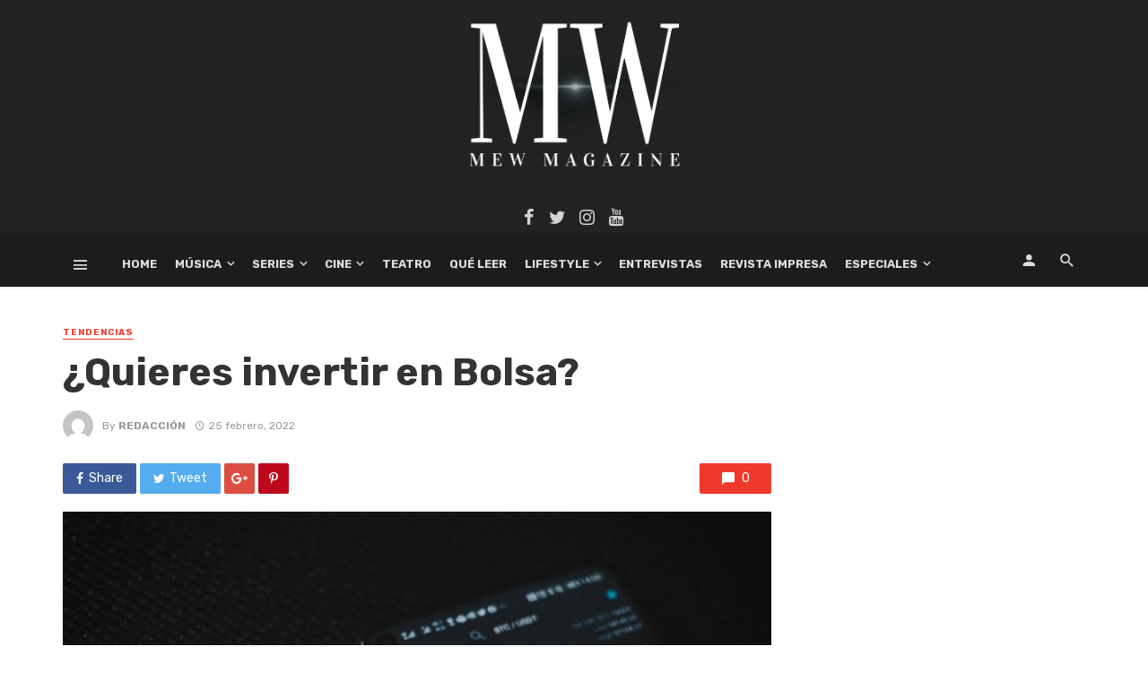

--- FILE ---
content_type: text/html; charset=UTF-8
request_url: https://mewmagazine.es/quieres-invertir-en-bolsa/
body_size: 33156
content:
<!DOCTYPE html>
<html lang="es">
<head>
	<meta charset="UTF-8" />
	
	<meta name='linkatomic-verify-code' content='4340efe42c0aec129a329b953462d488' />
	
	<meta name="publisuites-verify-code" content="aHR0cHM6Ly9tZXdtYWdhemluZS5lcw==" />

    
    <meta name="viewport" content="width=device-width, initial-scale=1"/>
    
    <link rel="profile" href="https://gmpg.org/xfn/11" />
	
	<link rel="pingback" href="https://mewmagazine.es/xmlrpc.php">

	<script type="application/javascript">var ajaxurl = "https://mewmagazine.es/wp-admin/admin-ajax.php"</script>
	<!-- This site is optimized with the Yoast SEO plugin v15.9 - https://yoast.com/wordpress/plugins/seo/ -->
	<title>🖍 ¿Quieres invertir en Bolsa? 🖍 - MEW Magazine</title>
	<meta name="description" content="Para aprender a invertir en Bolsa con éxito la mejor opción es aprender a través de cursos de formación impartidos por especialistas." />
	<meta name="robots" content="index, follow, max-snippet:-1, max-image-preview:large, max-video-preview:-1" />
	<link rel="canonical" href="https://mewmagazine.es/quieres-invertir-en-bolsa/" />
	<meta property="og:locale" content="es_ES" />
	<meta property="og:type" content="article" />
	<meta property="og:title" content="🖍 ¿Quieres invertir en Bolsa? 🖍 - MEW Magazine" />
	<meta property="og:description" content="Para aprender a invertir en Bolsa con éxito la mejor opción es aprender a través de cursos de formación impartidos por especialistas." />
	<meta property="og:url" content="https://mewmagazine.es/quieres-invertir-en-bolsa/" />
	<meta property="og:site_name" content="MEW Magazine" />
	<meta property="article:publisher" content="https://www.facebook.com/MEWMagazine/" />
	<meta property="article:published_time" content="2022-02-25T10:15:27+00:00" />
	<meta property="article:modified_time" content="2022-07-04T10:10:43+00:00" />
	<meta property="og:image" content="https://mewmagazine.es/wp-content/uploads/2022/02/invertir-en-bolsa.jpg" />
	<meta property="og:image:width" content="1170" />
	<meta property="og:image:height" content="780" />
	<meta name="twitter:card" content="summary_large_image" />
	<meta name="twitter:creator" content="@MEW_Magazine" />
	<meta name="twitter:site" content="@MEW_Magazine" />
	<meta name="twitter:label1" content="Escrito por">
	<meta name="twitter:data1" content="Redacción">
	<meta name="twitter:label2" content="Tiempo de lectura">
	<meta name="twitter:data2" content="4 minutos">
	<script type="application/ld+json" class="yoast-schema-graph">{"@context":"https://schema.org","@graph":[{"@type":"Organization","@id":"https://mewmagazine.es/#organization","name":"MEW Magazine","url":"https://mewmagazine.es/","sameAs":["https://www.facebook.com/MEWMagazine/","https://www.instagram.com/mewmag/","https://www.youtube.com/user/MEWMagazineTV","https://twitter.com/MEW_Magazine"],"logo":{"@type":"ImageObject","@id":"https://mewmagazine.es/#logo","inLanguage":"es","url":"https://mewmagazine.es/wp-content/uploads/2019/09/Logo_Para-marca-de-agua.png","width":400,"height":400,"caption":"MEW Magazine"},"image":{"@id":"https://mewmagazine.es/#logo"}},{"@type":"WebSite","@id":"https://mewmagazine.es/#website","url":"https://mewmagazine.es/","name":"MEW Magazine","description":"Todas las novedades del entretenimiento","publisher":{"@id":"https://mewmagazine.es/#organization"},"potentialAction":[{"@type":"SearchAction","target":"https://mewmagazine.es/?s={search_term_string}","query-input":"required name=search_term_string"}],"inLanguage":"es"},{"@type":"ImageObject","@id":"https://mewmagazine.es/quieres-invertir-en-bolsa/#primaryimage","inLanguage":"es","url":"https://mewmagazine.es/wp-content/uploads/2022/02/invertir-en-bolsa.jpg","width":1170,"height":780,"caption":"Bolsa"},{"@type":"WebPage","@id":"https://mewmagazine.es/quieres-invertir-en-bolsa/#webpage","url":"https://mewmagazine.es/quieres-invertir-en-bolsa/","name":"\ud83d\udd8d \u00bfQuieres invertir en Bolsa? \ud83d\udd8d - MEW Magazine","isPartOf":{"@id":"https://mewmagazine.es/#website"},"primaryImageOfPage":{"@id":"https://mewmagazine.es/quieres-invertir-en-bolsa/#primaryimage"},"datePublished":"2022-02-25T10:15:27+00:00","dateModified":"2022-07-04T10:10:43+00:00","description":"Para aprender a invertir en Bolsa con \u00e9xito la mejor opci\u00f3n es aprender a trav\u00e9s de cursos de formaci\u00f3n impartidos por especialistas.","breadcrumb":{"@id":"https://mewmagazine.es/quieres-invertir-en-bolsa/#breadcrumb"},"inLanguage":"es","potentialAction":[{"@type":"ReadAction","target":["https://mewmagazine.es/quieres-invertir-en-bolsa/"]}]},{"@type":"BreadcrumbList","@id":"https://mewmagazine.es/quieres-invertir-en-bolsa/#breadcrumb","itemListElement":[{"@type":"ListItem","position":1,"item":{"@type":"WebPage","@id":"https://mewmagazine.es/","url":"https://mewmagazine.es/","name":"Portada"}},{"@type":"ListItem","position":2,"item":{"@type":"WebPage","@id":"https://mewmagazine.es/quieres-invertir-en-bolsa/","url":"https://mewmagazine.es/quieres-invertir-en-bolsa/","name":"\u00bfQuieres invertir en Bolsa?"}}]},{"@type":"Article","@id":"https://mewmagazine.es/quieres-invertir-en-bolsa/#article","isPartOf":{"@id":"https://mewmagazine.es/quieres-invertir-en-bolsa/#webpage"},"author":{"@id":"https://mewmagazine.es/#/schema/person/4fc4aad71c3f26ed55fd3f16f3b6d097"},"headline":"\u00bfQuieres invertir en Bolsa?","datePublished":"2022-02-25T10:15:27+00:00","dateModified":"2022-07-04T10:10:43+00:00","mainEntityOfPage":{"@id":"https://mewmagazine.es/quieres-invertir-en-bolsa/#webpage"},"commentCount":0,"publisher":{"@id":"https://mewmagazine.es/#organization"},"image":{"@id":"https://mewmagazine.es/quieres-invertir-en-bolsa/#primaryimage"},"keywords":"Bolsa,Cursos de formaci\u00f3n,Econom\u00eda,Inversiones,Invertir en bolsa,Mejores cursos,Tendencias","articleSection":"Tendencias","inLanguage":"es","potentialAction":[{"@type":"CommentAction","name":"Comment","target":["https://mewmagazine.es/quieres-invertir-en-bolsa/#respond"]}]},{"@type":"Person","@id":"https://mewmagazine.es/#/schema/person/4fc4aad71c3f26ed55fd3f16f3b6d097","name":"Redacci\u00f3n","image":{"@type":"ImageObject","@id":"https://mewmagazine.es/#personlogo","inLanguage":"es","url":"https://secure.gravatar.com/avatar/b61c028ea9efdb13312091737a9cc2b0?s=96&d=mm&r=g","caption":"Redacci\u00f3n"}}]}</script>
	<!-- / Yoast SEO plugin. -->


<link rel='dns-prefetch' href='//fonts.googleapis.com' />
<link rel='dns-prefetch' href='//s.w.org' />
<link rel='dns-prefetch' href='//jetpack.wordpress.com' />
<link rel='dns-prefetch' href='//s0.wp.com' />
<link rel='dns-prefetch' href='//s1.wp.com' />
<link rel='dns-prefetch' href='//s2.wp.com' />
<link rel='dns-prefetch' href='//public-api.wordpress.com' />
<link rel='dns-prefetch' href='//0.gravatar.com' />
<link rel='dns-prefetch' href='//1.gravatar.com' />
<link rel='dns-prefetch' href='//2.gravatar.com' />
<link rel='dns-prefetch' href='//widgets.wp.com' />
<link rel='preconnect' href='https://fonts.gstatic.com' crossorigin />
<link rel="alternate" type="application/rss+xml" title="MEW Magazine &raquo; Feed" href="https://mewmagazine.es/feed/" />
<link rel="alternate" type="application/rss+xml" title="MEW Magazine &raquo; Feed de los comentarios" href="https://mewmagazine.es/comments/feed/" />
<link rel="alternate" type="application/rss+xml" title="MEW Magazine &raquo; Comentario ¿Quieres invertir en Bolsa? del feed" href="https://mewmagazine.es/quieres-invertir-en-bolsa/feed/" />
		<script type="text/javascript">
			window._wpemojiSettings = {"baseUrl":"https:\/\/s.w.org\/images\/core\/emoji\/13.0.0\/72x72\/","ext":".png","svgUrl":"https:\/\/s.w.org\/images\/core\/emoji\/13.0.0\/svg\/","svgExt":".svg","source":{"concatemoji":"https:\/\/mewmagazine.es\/wp-includes\/js\/wp-emoji-release.min.js?ver=5.5.17"}};
			!function(e,a,t){var n,r,o,i=a.createElement("canvas"),p=i.getContext&&i.getContext("2d");function s(e,t){var a=String.fromCharCode;p.clearRect(0,0,i.width,i.height),p.fillText(a.apply(this,e),0,0);e=i.toDataURL();return p.clearRect(0,0,i.width,i.height),p.fillText(a.apply(this,t),0,0),e===i.toDataURL()}function c(e){var t=a.createElement("script");t.src=e,t.defer=t.type="text/javascript",a.getElementsByTagName("head")[0].appendChild(t)}for(o=Array("flag","emoji"),t.supports={everything:!0,everythingExceptFlag:!0},r=0;r<o.length;r++)t.supports[o[r]]=function(e){if(!p||!p.fillText)return!1;switch(p.textBaseline="top",p.font="600 32px Arial",e){case"flag":return s([127987,65039,8205,9895,65039],[127987,65039,8203,9895,65039])?!1:!s([55356,56826,55356,56819],[55356,56826,8203,55356,56819])&&!s([55356,57332,56128,56423,56128,56418,56128,56421,56128,56430,56128,56423,56128,56447],[55356,57332,8203,56128,56423,8203,56128,56418,8203,56128,56421,8203,56128,56430,8203,56128,56423,8203,56128,56447]);case"emoji":return!s([55357,56424,8205,55356,57212],[55357,56424,8203,55356,57212])}return!1}(o[r]),t.supports.everything=t.supports.everything&&t.supports[o[r]],"flag"!==o[r]&&(t.supports.everythingExceptFlag=t.supports.everythingExceptFlag&&t.supports[o[r]]);t.supports.everythingExceptFlag=t.supports.everythingExceptFlag&&!t.supports.flag,t.DOMReady=!1,t.readyCallback=function(){t.DOMReady=!0},t.supports.everything||(n=function(){t.readyCallback()},a.addEventListener?(a.addEventListener("DOMContentLoaded",n,!1),e.addEventListener("load",n,!1)):(e.attachEvent("onload",n),a.attachEvent("onreadystatechange",function(){"complete"===a.readyState&&t.readyCallback()})),(n=t.source||{}).concatemoji?c(n.concatemoji):n.wpemoji&&n.twemoji&&(c(n.twemoji),c(n.wpemoji)))}(window,document,window._wpemojiSettings);
		</script>
		<style type="text/css">
img.wp-smiley,
img.emoji {
	display: inline !important;
	border: none !important;
	box-shadow: none !important;
	height: 1em !important;
	width: 1em !important;
	margin: 0 .07em !important;
	vertical-align: -0.1em !important;
	background: none !important;
	padding: 0 !important;
}
</style>
	<link rel='stylesheet' id='wp-block-library-css'  href='https://mewmagazine.es/wp-includes/css/dist/block-library/style.min.css?ver=5.5.17' type='text/css' media='all' />
<style id='wp-block-library-inline-css' type='text/css'>
.has-text-align-justify{text-align:justify;}
</style>
<link rel='stylesheet' id='fontawesome-latest-css-css'  href='https://mewmagazine.es/wp-content/plugins/accesspress-social-login-lite/css/font-awesome/all.min.css?ver=3.4.8' type='text/css' media='all' />
<link rel='stylesheet' id='apsl-frontend-css-css'  href='https://mewmagazine.es/wp-content/plugins/accesspress-social-login-lite/css/frontend.css?ver=3.4.8' type='text/css' media='all' />
<link rel='stylesheet' id='contact-form-7-css'  href='https://mewmagazine.es/wp-content/plugins/contact-form-7/includes/css/styles.css?ver=5.4.2' type='text/css' media='all' />
<link rel='stylesheet' id='bkswcss-css'  href='https://mewmagazine.es/wp-content/plugins/tnm-shortcode/css/shortcode.css?ver=5.5.17' type='text/css' media='all' />
<link rel='stylesheet' id='thenextmag_vendors-css'  href='https://mewmagazine.es/wp-content/themes/the-next-mag/css/vendors.css?ver=5.5.17' type='text/css' media='all' />
<link rel='stylesheet' id='thenextmag-style-css'  href='https://mewmagazine.es/wp-content/themes/the-next-mag/css/style.css?ver=5.5.17' type='text/css' media='all' />
<style id='thenextmag-style-inline-css' type='text/css'>
.header-1 .header-main, 
                                        .header-2 .header-main, 
                                        .header-3 .site-header, 
                                        .header-4 .navigation-bar,
                                        .header-5 .navigation-bar,
                                        .header-6 .navigation-bar,
                                        .header-7 .header-main,
                                        .header-8 .header-main,
                                        .header-9 .site-header
                                        {background: #212322;}#mnmd-mobile-header
                                        {background: #1b1d1c;}::selection {color: #FFF; background: #EF3A2B;}::-webkit-selection {color: #FFF; background: #EF3A2B;}a, a:hover, a:focus, a:active, .color-primary, .site-title, .mnmd-widget-indexed-posts-b .posts-list > li .post__title:after,
            .author-box .author-name a
            {color: #EF3A2B;}.category-tile__name, .cat-0.cat-theme-bg.cat-theme-bg, .primary-bg-color, .navigation--main > li > a:before, .mnmd-pagination__item-current, .mnmd-pagination__item-current:hover, 
            .mnmd-pagination__item-current:focus, .mnmd-pagination__item-current:active, .mnmd-pagination--next-n-prev .mnmd-pagination__links a:last-child .mnmd-pagination__item,
            .subscribe-form__fields input[type='submit'], .has-overlap-bg:before, .post__cat--bg, a.post__cat--bg, .entry-cat--bg, a.entry-cat--bg, 
            .comments-count-box, .mnmd-widget--box .widget__title,  .posts-list > li .post__thumb:after, 
            .widget_calendar td a:before, .widget_calendar #today, .widget_calendar #today a, .entry-action-btn, .posts-navigation__label:before, 
            .comment-form .form-submit input[type='submit'], .mnmd-carousel-dots-b .swiper-pagination-bullet-active,
             .site-header--side-logo .header-logo:not(.header-logo--mobile), .list-square-bullet > li > *:before, .list-square-bullet-exclude-first > li:not(:first-child) > *:before,
             .btn-primary, .btn-primary:active, .btn-primary:focus, .btn-primary:hover, 
             .btn-primary.active.focus, .btn-primary.active:focus, .btn-primary.active:hover, .btn-primary:active.focus, .btn-primary:active:focus, .btn-primary:active:hover
            {background-color: #EF3A2B;}.site-header--skin-4 .navigation--main > li > a:before
            {background-color: #EF3A2B !important;}.post-score-hexagon .hexagon-svg g path
            {fill: #EF3A2B;}.has-overlap-frame:before, .mnmd-gallery-slider .fotorama__thumb-border, .bypostauthor > .comment-body .comment-author > img
            {border-color: #EF3A2B;}.mnmd-pagination--next-n-prev .mnmd-pagination__links a:last-child .mnmd-pagination__item:after
            {border-left-color: #EF3A2B;}.comments-count-box:before
            {border-top-color: #EF3A2B;}.navigation--offcanvas li > a:after
            {border-right-color: #EF3A2B;}.post--single-cover-gradient .single-header
            {
                background-image: -webkit-linear-gradient( bottom , #EF3A2B 0%, rgba(252, 60, 45, 0.7) 50%, rgba(252, 60, 45, 0) 100%);
                background-image: linear-gradient(to top, #EF3A2B 0%, rgba(252, 60, 45, 0.7) 50%, rgba(252, 60, 45, 0) 100%);
            }.subscribe-form__fields input[type='submit']:hover,
            .comment-form .form-submit input[type='submit']:active, .comment-form .form-submit input[type='submit']:focus, .comment-form .form-submit input[type='submit']:hover
            {background-color: #ef392b;}mnmd-video-box__playlist .is-playing .post__thumb:after { content: 'Now playing'; }
</style>
<link rel='stylesheet' id='login-with-ajax-css'  href='https://mewmagazine.es/wp-content/themes/the-next-mag/plugins/login-with-ajax/widget.css?ver=4.0.1' type='text/css' media='all' />
<link rel='stylesheet' id='open-sans-css'  href='https://fonts.googleapis.com/css?family=Open+Sans%3A300italic%2C400italic%2C600italic%2C300%2C400%2C600&#038;subset=latin%2Clatin-ext&#038;display=fallback&#038;ver=5.5.17' type='text/css' media='all' />
<link rel="preload" as="style" href="https://fonts.googleapis.com/css?family=Rubik:300,400,500,700,900,300italic,400italic,500italic,700italic,900italic&#038;subset=latin&#038;display=swap&#038;ver=1590918039" /><link rel="stylesheet" href="https://fonts.googleapis.com/css?family=Rubik:300,400,500,700,900,300italic,400italic,500italic,700italic,900italic&#038;subset=latin&#038;display=swap&#038;ver=1590918039" media="print" onload="this.media='all'"><noscript><link rel="stylesheet" href="https://fonts.googleapis.com/css?family=Rubik:300,400,500,700,900,300italic,400italic,500italic,700italic,900italic&#038;subset=latin&#038;display=swap&#038;ver=1590918039" /></noscript><link rel='stylesheet' id='jetpack_css-css'  href='https://mewmagazine.es/wp-content/plugins/jetpack/css/jetpack.css?ver=9.4.2' type='text/css' media='all' />
<script type='text/javascript' src='https://mewmagazine.es/wp-includes/js/jquery/jquery.js?ver=1.12.4-wp' id='jquery-core-js'></script>
<script type='text/javascript' src='https://mewmagazine.es/wp-content/plugins/accesspress-social-login-lite/js/frontend.js?ver=3.4.8' id='apsl-frontend-js-js'></script>
<script type='text/javascript' id='login-with-ajax-js-extra'>
/* <![CDATA[ */
var LWA = {"ajaxurl":"https:\/\/mewmagazine.es\/wp-admin\/admin-ajax.php","off":""};
/* ]]> */
</script>
<script type='text/javascript' src='https://mewmagazine.es/wp-content/plugins/login-with-ajax/templates/login-with-ajax.legacy.min.js?ver=4.0.1' id='login-with-ajax-js'></script>
<link rel="https://api.w.org/" href="https://mewmagazine.es/wp-json/" /><link rel="alternate" type="application/json" href="https://mewmagazine.es/wp-json/wp/v2/posts/82291" /><link rel="EditURI" type="application/rsd+xml" title="RSD" href="https://mewmagazine.es/xmlrpc.php?rsd" />
<link rel="wlwmanifest" type="application/wlwmanifest+xml" href="https://mewmagazine.es/wp-includes/wlwmanifest.xml" /> 
<meta name="generator" content="WordPress 5.5.17" />
<link rel='shortlink' href='https://mewmagazine.es/?p=82291' />
<link rel="alternate" type="application/json+oembed" href="https://mewmagazine.es/wp-json/oembed/1.0/embed?url=https%3A%2F%2Fmewmagazine.es%2Fquieres-invertir-en-bolsa%2F" />
<link rel="alternate" type="text/xml+oembed" href="https://mewmagazine.es/wp-json/oembed/1.0/embed?url=https%3A%2F%2Fmewmagazine.es%2Fquieres-invertir-en-bolsa%2F&#038;format=xml" />
<meta name="framework" content="Redux 4.1.29" />
<style type="text/css" media="all">

</style>
<style type='text/css'>img#wpstats{display:none}</style>      <meta name="onesignal" content="wordpress-plugin"/>
            <script>

      window.OneSignal = window.OneSignal || [];

      OneSignal.push( function() {
        OneSignal.SERVICE_WORKER_UPDATER_PATH = "OneSignalSDKUpdaterWorker.js.php";
                      OneSignal.SERVICE_WORKER_PATH = "OneSignalSDKWorker.js.php";
                      OneSignal.SERVICE_WORKER_PARAM = { scope: "/" };
        OneSignal.setDefaultNotificationUrl("https://mewmagazine.es");
        var oneSignal_options = {};
        window._oneSignalInitOptions = oneSignal_options;

        oneSignal_options['wordpress'] = true;
oneSignal_options['appId'] = '160820a7-2c60-4568-9f2e-2a874bd503c7';
oneSignal_options['allowLocalhostAsSecureOrigin'] = true;
oneSignal_options['welcomeNotification'] = { };
oneSignal_options['welcomeNotification']['title'] = "";
oneSignal_options['welcomeNotification']['message'] = "";
oneSignal_options['path'] = "https://mewmagazine.es/wp-content/plugins/onesignal-free-web-push-notifications/sdk_files/";
oneSignal_options['promptOptions'] = { };
oneSignal_options['promptOptions']['actionMessage'] = "¿Quieres recibir las últimas noticias en tu navegador?";
oneSignal_options['promptOptions']['acceptButtonText'] = "Sí, acepto";
oneSignal_options['promptOptions']['cancelButtonText'] = "Ahora no";
oneSignal_options['promptOptions']['siteName'] = "https://mewmagazine.es";
oneSignal_options['notifyButton'] = { };
oneSignal_options['notifyButton']['enable'] = true;
oneSignal_options['notifyButton']['position'] = 'bottom-right';
oneSignal_options['notifyButton']['theme'] = 'default';
oneSignal_options['notifyButton']['size'] = 'medium';
oneSignal_options['notifyButton']['showCredit'] = true;
oneSignal_options['notifyButton']['text'] = {};
                OneSignal.init(window._oneSignalInitOptions);
                OneSignal.showSlidedownPrompt();      });

      function documentInitOneSignal() {
        var oneSignal_elements = document.getElementsByClassName("OneSignal-prompt");

        var oneSignalLinkClickHandler = function(event) { OneSignal.push(['registerForPushNotifications']); event.preventDefault(); };        for(var i = 0; i < oneSignal_elements.length; i++)
          oneSignal_elements[i].addEventListener('click', oneSignalLinkClickHandler, false);
      }

      if (document.readyState === 'complete') {
           documentInitOneSignal();
      }
      else {
           window.addEventListener("load", function(event){
               documentInitOneSignal();
          });
      }
    </script>
<link rel="icon" href="https://mewmagazine.es/wp-content/uploads/2020/05/cropped-logo_mew-32x32.jpg" sizes="32x32" />
<link rel="icon" href="https://mewmagazine.es/wp-content/uploads/2020/05/cropped-logo_mew-192x192.jpg" sizes="192x192" />
<link rel="apple-touch-icon" href="https://mewmagazine.es/wp-content/uploads/2020/05/cropped-logo_mew-180x180.jpg" />
<meta name="msapplication-TileImage" content="https://mewmagazine.es/wp-content/uploads/2020/05/cropped-logo_mew-270x270.jpg" />
<style id="tnm_option-dynamic-css" title="dynamic-css" class="redux-options-output">body{font-family:Rubik,Arial, Helvetica, sans-serif;font-display:swap;}.post__title, .entry-title, h1, h2, h3, h4, h5, h6, .h1, .h2, .h3, .h4, .h5, .h6, .text-font-primary, .social-tile__title, .widget_recent_comments .recentcomments > a, .widget_recent_entries li > a, .modal-title.modal-title, .author-box .author-name a, .comment-author, .widget_calendar caption, .widget_categories li>a, .widget_meta ul, .widget_recent_comments .recentcomments>a, .widget_recent_entries li>a, .widget_pages li>a{font-family:Rubik,Arial, Helvetica, sans-serif;font-display:swap;}.text-font-secondary, .block-heading__subtitle, .widget_nav_menu ul, .navigation .sub-menu, .typography-copy blockquote, .comment-content blockquote{font-family:Rubik,Arial, Helvetica, sans-serif;font-display:swap;}.mobile-header-btn, .navigation-bar-btn, .navigation, .menu, .mnmd-mega-menu__inner > .sub-menu > li > a, .meta-text, a.meta-text, .meta-font, a.meta-font, .text-font-tertiary, .block-heading, .block-heading__title, .block-heading-tabs, .block-heading-tabs > li > a, input[type="button"]:not(.btn), input[type="reset"]:not(.btn), input[type="submit"]:not(.btn), .btn, label, .category-tile__name, .page-nav, .post-score, .post-score-hexagon .post-score-value, .post__cat, a.post__cat, .entry-cat, a.entry-cat, .read-more-link, .post__meta, .entry-meta, .entry-author__name, a.entry-author__name, .comments-count-box, .widget__title-text, .mnmd-widget-indexed-posts-a .posts-list > li .post__thumb:after, .mnmd-widget-indexed-posts-b .posts-list > li .post__title:after, .mnmd-widget-indexed-posts-c .list-index, .social-tile__count, .widget_recent_comments .comment-author-link, .mnmd-video-box__playlist .is-playing .post__thumb:after, .mnmd-posts-listing-a .cat-title, .mnmd-news-ticker__heading, .page-heading__title, .post-sharing__title, .post-sharing--simple .sharing-btn, .entry-action-btn, .entry-tags-title, .post-categories__title, .posts-navigation__label, .comments-title, .comments-title__text, .comments-title .add-comment, .comment-metadata, .comment-metadata a, .comment-reply-link, .comment-reply-title, .countdown__digit, .modal-title, .comment-reply-title, .comment-meta, .comment .reply, .wp-caption, .gallery-caption, .widget-title, .btn, .navigation, .logged-in-as, .countdown__digit, .mnmd-widget-indexed-posts-a .posts-list>li .post__thumb:after, .mnmd-widget-indexed-posts-b .posts-list>li .post__title:after, .mnmd-widget-indexed-posts-c .list-index, .mnmd-horizontal-list .index, .mnmd-pagination, .mnmd-pagination--next-n-prev .mnmd-pagination__label{font-family:Rubik,Arial, Helvetica, sans-serif;font-display:swap;}.header-main{padding-top:20px;padding-bottom:5px;}.page-coming-soon .background-img>.background-img{background-image:url('https://thenextmag.bk-ninja.com/default/wp-content/uploads/2018/03/photo-1434494878577-86c23bcb06b9.jpg');}</style>    
    <!-- Schema meta -->
        <script type="application/ld+json">
{
          "@context": "http://schema.org",
          "@type": "NewsArticle",
          "mainEntityOfPage": {
            "@type": "WebPage",
            "@id": "https://mewmagazine.es/quieres-invertir-en-bolsa/"
          },
          "headline": "¿Quieres invertir en Bolsa?",
          "image": [
            "https://mewmagazine.es/wp-content/uploads/2022/02/invertir-en-bolsa.jpg"
           ],
          "datePublished": "2022-02-25T11:15:27+00:00",
          "dateModified": "2022-07-04T12:10:43+02:00",
          "author": {
            "@type": "Person",
            "name": "Redacción"
          },
           "publisher": {
            "@type": "Organization",
            "name": "MEW Magazine",
            "logo": {
              "@type": "ImageObject",
              "url": "https://mewmagazine.es/wp-content/uploads/2019/09/MW-negro-grande2.png"
            }
          },
          "description": ""
        }
        </script>
    	
	<!-- Global site tag (gtag.js) - Google Analytics -->
<script async src="https://www.googletagmanager.com/gtag/js?id=UA-38749196-1"></script>
<script>
  window.dataLayer = window.dataLayer || [];
  function gtag(){dataLayer.push(arguments);}
  gtag('js', new Date());

  gtag('config', 'UA-38749196-1');
</script>
	
</head>
<body data-rsssl=1 class="post-template-default single single-post postid-82291 single-format-standard header-2">
    <div class="site-wrapper">
        <header class="site-header site-header--inverse">
    <!-- Header content -->
	<div class="header-main hidden-xs hidden-sm">
        		<div class="container pos-relative">
			<div class="header-logo text-center">
				<h1>
					<a href="https://mewmagazine.es">
						<!-- logo open -->
                                                    <img src="https://mewmagazine.es/wp-content/uploads/2019/09/MW-negro-grande2.png" alt="logo" width="250px"/>
                                                <!-- logo close -->
					</a>
				</h1>
				<div class="spacer-xs"></div>
                					<ul class="social-list social-list--lg list-horizontal  social-list--inverse">
						<li><a href="https://www.facebook.com/MEWMagazine/" target="_blank"><i class="mdicon mdicon-facebook"></i></a></li><li><a href="https://twitter.com/mew_magazine" target="_blank"><i class="mdicon mdicon-twitter"></i></a></li><li><a href="https://www.instagram.com/mewmag/" target="_blank"><i class="mdicon mdicon-instagram"></i></a></li><li><a href="https://www.youtube.com/user/MEWMagazineTV" target="_blank"><i class="mdicon mdicon-youtube"></i></a></li>            						
					</ul>
                			</div>
		</div>
	</div><!-- Header content -->
    
    <!-- Mobile header -->
    <div id="mnmd-mobile-header" class="mobile-header visible-xs visible-sm  mobile-header--inverse">
    	<div class="mobile-header__inner mobile-header__inner--flex">
            <!-- mobile logo open -->
    		<div class="header-branding header-branding--mobile mobile-header__section text-left">
    			<div class="header-logo header-logo--mobile flexbox__item text-left">
                    <a href="https://mewmagazine.es">
                                            
                        <img src="https://mewmagazine.es/wp-content/uploads/2019/09/MW-negro-grande2.png" alt="logo"/>
                                                
                    </a>               
    			</div>
    		</div>
            <!-- logo close -->
    		<div class="mobile-header__section text-right">
    			<button type="submit" class="mobile-header-btn js-search-dropdown-toggle">
    				<span class="hidden-xs">Search</span><i class="mdicon mdicon-search mdicon--last hidden-xs"></i><i class="mdicon mdicon-search visible-xs-inline-block"></i>
    			</button>
                    			<a href="#mnmd-offcanvas-mobile" class="offcanvas-menu-toggle mobile-header-btn js-mnmd-offcanvas-toggle">
    				<span class="hidden-xs">Menu</span><i class="mdicon mdicon-menu mdicon--last hidden-xs"></i><i class="mdicon mdicon-menu visible-xs-inline-block"></i>
    			</a>
                    		</div>
    	</div>
    </div><!-- Mobile header -->
    
    <!-- Navigation bar -->
    <nav class="navigation-bar navigation-bar--fullwidth navigation-bar--inverse hidden-xs hidden-sm js-sticky-header-holder">
    	<div class="container">
    		<div class="navigation-bar__inner">
                                            			<div class="navigation-bar__section">
        				<a href="#mnmd-offcanvas-primary" class="offcanvas-menu-toggle navigation-bar-btn js-mnmd-offcanvas-toggle"><i class="mdicon mdicon-menu"></i></a>
        			</div>
                                        			<div class="navigation-wrapper navigation-bar__section js-priority-nav">
    				<div id="main-menu" class="menu-main-menu-container"><ul id="menu-main-menu" class="navigation navigation--main navigation--inline"><li id="menu-item-2409" class="menu-item menu-item-type-custom menu-item-object-custom menu-item-home menu-item-2409"><a href="https://mewmagazine.es/">Home</a></li>
<li id="menu-item-62251" class="menu-item menu-item-type-post_type menu-item-object-page menu-item-has-children menu-item-62251"><a href="https://mewmagazine.es/musica/">Música</a><div class="sub-menu"><div class="sub-menu-inner"><ul class="list-unstyled clearfix">	<li id="menu-item-52929" class="menu-item menu-item-type-taxonomy menu-item-object-category menu-item-52929 menu-item-cat-5706"><a href="https://mewmagazine.es/category/musica/actualidad-musica/">Actualidad (Música)</a></li>
	<li id="menu-item-52933" class="menu-item menu-item-type-taxonomy menu-item-object-category menu-item-52933 menu-item-cat-7253"><a href="https://mewmagazine.es/category/musica/entrevistas-musica/">Entrevistas (Música)</a></li>
	<li id="menu-item-52931" class="menu-item menu-item-type-taxonomy menu-item-object-category menu-item-52931 menu-item-cat-5739"><a href="https://mewmagazine.es/category/musica/cronicas-musica/">Crónicas (Música)</a></li>
	<li id="menu-item-52932" class="menu-item menu-item-type-taxonomy menu-item-object-category menu-item-52932 menu-item-cat-5732"><a href="https://mewmagazine.es/category/musica/en-profundidad-musica/">En Profundidad (Música)</a></li>
	<li id="menu-item-52935" class="menu-item menu-item-type-taxonomy menu-item-object-category menu-item-52935 menu-item-cat-5713"><a href="https://mewmagazine.es/category/musica/grandes-clasicos-musica/">Grandes clásicos (Música)</a></li>
	<li id="menu-item-52930" class="menu-item menu-item-type-taxonomy menu-item-object-category menu-item-52930 menu-item-cat-7570"><a href="https://mewmagazine.es/category/musica/nuevos-clasicos/">Nuevos Clásicos</a></li>
	<li id="menu-item-52934" class="menu-item menu-item-type-taxonomy menu-item-object-category menu-item-52934 menu-item-cat-7233"><a href="https://mewmagazine.es/category/musica/eventos-musica/">Eventos (Música)</a></li>
</ul><!-- end 0 --></div><!-- Close atbssuga-menu__inner --></div><!-- Close atbssuga-menu --></li>
<li id="menu-item-73033" class="menu-item menu-item-type-post_type menu-item-object-page menu-item-has-children menu-item-73033"><a href="https://mewmagazine.es/series/">Series</a><div class="sub-menu"><div class="sub-menu-inner"><ul class="list-unstyled clearfix">	<li id="menu-item-47549" class="menu-item menu-item-type-taxonomy menu-item-object-category menu-item-47549 menu-item-cat-5702"><a href="https://mewmagazine.es/category/series/criticas-series/">Críticas (Series)</a></li>
	<li id="menu-item-47547" class="menu-item menu-item-type-taxonomy menu-item-object-category menu-item-47547 menu-item-cat-5710"><a href="https://mewmagazine.es/category/series/recapitulamos-series/">Recapitulamos (Series)</a></li>
	<li id="menu-item-47548" class="menu-item menu-item-type-taxonomy menu-item-object-category menu-item-47548 menu-item-cat-5711"><a href="https://mewmagazine.es/category/series/teorizando-series/">Teorizando (Series)</a></li>
	<li id="menu-item-47550" class="menu-item menu-item-type-taxonomy menu-item-object-category menu-item-47550 menu-item-cat-5712"><a href="https://mewmagazine.es/category/series/enredados-series/">EnredaDOS (Series)</a></li>
</ul><!-- end 0 --></div><!-- Close atbssuga-menu__inner --></div><!-- Close atbssuga-menu --></li>
<li id="menu-item-40676" class="menu-item menu-item-type-taxonomy menu-item-object-category menu-item-has-children menu-item-40676 menu-item-cat-148"><a href="https://mewmagazine.es/category/cine/">Cine</a><div class="sub-menu"><div class="sub-menu-inner"><ul class="list-unstyled clearfix">	<li id="menu-item-47539" class="menu-item menu-item-type-taxonomy menu-item-object-category menu-item-47539 menu-item-cat-5746"><a href="https://mewmagazine.es/category/cine/actualidad-cine/">Actualidad (Cine)</a></li>
	<li id="menu-item-47540" class="menu-item menu-item-type-taxonomy menu-item-object-category menu-item-47540 menu-item-cat-5719"><a href="https://mewmagazine.es/category/cine/criticas-cine/">Criticas (Cine)</a></li>
	<li id="menu-item-47541" class="menu-item menu-item-type-taxonomy menu-item-object-category menu-item-47541 menu-item-cat-5740"><a href="https://mewmagazine.es/category/cine/el-personaje-cine/">El Personaje (Cine)</a></li>
	<li id="menu-item-47542" class="menu-item menu-item-type-taxonomy menu-item-object-category menu-item-47542 menu-item-cat-5743"><a href="https://mewmagazine.es/category/cine/en-profundidad-cine/">En Profundidad (Cine)</a></li>
	<li id="menu-item-47543" class="menu-item menu-item-type-taxonomy menu-item-object-category menu-item-47543 menu-item-cat-5726"><a href="https://mewmagazine.es/category/cine/enredados-cine/">EnredaDOS (Cine)</a></li>
	<li id="menu-item-47538" class="menu-item menu-item-type-taxonomy menu-item-object-category menu-item-47538 menu-item-cat-8546"><a href="https://mewmagazine.es/category/cine/15-anos-tiene-mi-amor/">15 años tiene mi amor</a></li>
	<li id="menu-item-47544" class="menu-item menu-item-type-taxonomy menu-item-object-category menu-item-47544 menu-item-cat-8548"><a href="https://mewmagazine.es/category/cine/grandes-clasicos-cine/">Grandes Clásicos (Cine)</a></li>
	<li id="menu-item-47545" class="menu-item menu-item-type-taxonomy menu-item-object-category menu-item-47545 menu-item-cat-8545"><a href="https://mewmagazine.es/category/cine/libro-vs-pelicula/">Libro vs Película</a></li>
	<li id="menu-item-47546" class="menu-item menu-item-type-taxonomy menu-item-object-category menu-item-47546 menu-item-cat-5720"><a href="https://mewmagazine.es/category/cine/lugares-de-pelicula/">Lugares de película</a></li>
</ul><!-- end 0 --></div><!-- Close atbssuga-menu__inner --></div><!-- Close atbssuga-menu --></li>
<li id="menu-item-40677" class="menu-item menu-item-type-taxonomy menu-item-object-category menu-item-40677 menu-item-cat-157"><a href="https://mewmagazine.es/category/teatro/">Teatro</a></li>
<li id="menu-item-84042" class="menu-item menu-item-type-post_type menu-item-object-page menu-item-84042"><a href="https://mewmagazine.es/que-leer/">Qué Leer</a></li>
<li id="menu-item-75119" class="menu-item menu-item-type-taxonomy menu-item-object-category current-post-ancestor menu-item-has-children menu-item-75119 menu-item-cat-15892"><a href="https://mewmagazine.es/category/lifestyle/">LifeStyle</a><div class="sub-menu"><div class="sub-menu-inner"><ul class="list-unstyled clearfix">	<li id="menu-item-75120" class="menu-item menu-item-type-taxonomy menu-item-object-category current-post-ancestor current-menu-parent current-post-parent menu-item-75120 menu-item-cat-7263"><a href="https://mewmagazine.es/category/lifestyle/tendencias/">Tendencias</a></li>
	<li id="menu-item-75121" class="menu-item menu-item-type-taxonomy menu-item-object-category menu-item-has-children menu-item-75121 menu-item-cat-7257"><a href="https://mewmagazine.es/category/lifestyle/viajando-y-comiendo/">Viajando y Comiendo</a><ul class="sub-menu clearfix list-unstyled">		<li id="menu-item-75122" class="menu-item menu-item-type-taxonomy menu-item-object-category menu-item-75122 menu-item-cat-7262"><a href="https://mewmagazine.es/category/lifestyle/viajando-y-comiendo/historias-y-leyendas/">Historias y Leyendas</a></li>
		<li id="menu-item-75123" class="menu-item menu-item-type-taxonomy menu-item-object-category menu-item-75123 menu-item-cat-8547"><a href="https://mewmagazine.es/category/lifestyle/viajando-y-comiendo/rincones-del-mundo/">Rincones del mundo</a></li>
</ul><!-- end --></li>
</ul><!-- end 0 --></div><!-- Close atbssuga-menu__inner --></div><!-- Close atbssuga-menu --></li>
<li id="menu-item-53567" class="menu-item menu-item-type-post_type menu-item-object-page menu-item-53567"><a href="https://mewmagazine.es/entrevistas/">Entrevistas</a></li>
<li id="menu-item-74644" class="menu-item menu-item-type-post_type menu-item-object-page menu-item-74644"><a href="https://mewmagazine.es/revista-impresa/">Revista Impresa</a></li>
<li id="menu-item-44924" class="menu-item menu-item-type-post_type menu-item-object-page menu-item-has-children menu-item-44924"><a href="https://mewmagazine.es/especiales/">Especiales</a><div class="sub-menu"><div class="sub-menu-inner"><ul class="list-unstyled clearfix">	<li id="menu-item-45252" class="menu-item menu-item-type-post_type menu-item-object-page menu-item-45252"><a href="https://mewmagazine.es/el-embarcadero/">‘El Embarcadero’</a></li>
	<li id="menu-item-62232" class="menu-item menu-item-type-post_type menu-item-object-page menu-item-62232"><a href="https://mewmagazine.es/el-ministerio-del-tiempo/">EL MINISTERIO DEL TIEMPO</a></li>
	<li id="menu-item-48538" class="menu-item menu-item-type-post_type menu-item-object-page menu-item-48538"><a href="https://mewmagazine.es/la-linea-invisible/">La Línea Invisible</a></li>
	<li id="menu-item-44925" class="menu-item menu-item-type-post_type menu-item-object-page menu-item-44925"><a href="https://mewmagazine.es/star-wars/">Star Wars</a></li>
	<li id="menu-item-47298" class="menu-item menu-item-type-post_type menu-item-object-page menu-item-47298"><a href="https://mewmagazine.es/westworld/">WestWorld</a></li>
</ul><!-- end 0 --></div><!-- Close atbssuga-menu__inner --></div><!-- Close atbssuga-menu --></li>
</ul></div>    			</div>
    			
    			<div class="navigation-bar__section lwa lwa-template-modal">
                    <a href="#login-modal" class="navigation-bar__login-btn navigation-bar-btn" data-toggle="modal" data-target="#login-modal"><i class="mdicon mdicon-person"></i></a>    				<button type="submit" class="navigation-bar-btn js-search-dropdown-toggle"><i class="mdicon mdicon-search"></i></button>
                </div>
    		</div><!-- .navigation-bar__inner -->
    
    		<div id="header-search-dropdown" class="header-search-dropdown ajax-search is-in-navbar js-ajax-search">
	<div class="container container--narrow">
		<form class="search-form search-form--horizontal" method="get" action="https://mewmagazine.es/">
			<div class="search-form__input-wrap">
				<input type="text" name="s" class="search-form__input" placeholder="Search" value=""/>
			</div>
			<div class="search-form__submit-wrap">
				<button type="submit" class="search-form__submit btn btn-primary">Search</button>
			</div>
		</form>
		
		<div class="search-results">
			<div class="typing-loader"></div>
			<div class="search-results__inner"></div>
		</div>
	</div>
</div><!-- .header-search-dropdown -->    	</div><!-- .container -->
    </nav><!-- Navigation-bar -->
</header><!-- Site header --><div class="site-content single-entry">
    <div class="mnmd-block mnmd-block--fullwidth single-entry-wrap">
        <div class="container">
            <div class="row">
                <div class="mnmd-main-col " role="main">
                    <article class="mnmd-block post--single post-82291 post type-post status-publish format-standard has-post-thumbnail hentry category-tendencias tag-bolsa tag-cursos-de-formacion tag-economia tag-inversiones tag-invertir-en-bolsa tag-mejores-cursos tag-tendencias">
                        <div class="single-content">
                            <header class="single-header">
                                <a class="cat-7263 post__cat cat-theme" href="https://mewmagazine.es/category/lifestyle/tendencias/">Tendencias</a>								<h1 class="entry-title">¿Quieres invertir en Bolsa?</h1>
																<!-- Entry meta -->
<div class="entry-meta">
	<span class="entry-author entry-author--with-ava">
        <img alt='Redacción' src='https://secure.gravatar.com/avatar/b61c028ea9efdb13312091737a9cc2b0?s=34&#038;d=mm&#038;r=g' srcset='https://secure.gravatar.com/avatar/b61c028ea9efdb13312091737a9cc2b0?s=68&#038;d=mm&#038;r=g 2x' class='avatar avatar-34 photo entry-author__avatar' height='34' width='34' loading='lazy'/>By <a class="entry-author__name" title="Posts by Redacción" rel="author" href="https://mewmagazine.es/author/redaccion/">Redacción</a>    </span>
    <time class="time published" datetime="2022-02-25T11:15:27+00:00" title="febrero 25, 2022 at 11:15 am"><i class="mdicon mdicon-schedule"></i>25 febrero, 2022</time></div>							</header>
                                    <div class="entry-interaction entry-interaction--horizontal">
        	<div class="entry-interaction__left">
        		<div class="post-sharing post-sharing--simple">
        			<ul>
        				<li><a class="sharing-btn sharing-btn-primary facebook-btn facebook-theme-bg" data-toggle="tooltip" data-placement="top" title="Share on Facebook" onClick="window.open('http://www.facebook.com/sharer.php?u=https%3A%2F%2Fmewmagazine.es%2Fquieres-invertir-en-bolsa%2F','Facebook','width=600,height=300,left='+(screen.availWidth/2-300)+',top='+(screen.availHeight/2-150)+''); return false;" href="http://www.facebook.com/sharer.php?u=https%3A%2F%2Fmewmagazine.es%2Fquieres-invertir-en-bolsa%2F"><i class="mdicon mdicon-facebook"></i><span class="sharing-btn__text">Share</span></a></li><li><a class="sharing-btn sharing-btn-primary twitter-btn twitter-theme-bg" data-toggle="tooltip" data-placement="top" title="Share on Twitter" onClick="window.open('http://twitter.com/share?url=https%3A%2F%2Fmewmagazine.es%2Fquieres-invertir-en-bolsa%2F&amp;text=¿Quieres%20invertir%20en%20Bolsa?','Twitter share','width=600,height=300,left='+(screen.availWidth/2-300)+',top='+(screen.availHeight/2-150)+''); return false;" href="http://twitter.com/share?url=https%3A%2F%2Fmewmagazine.es%2Fquieres-invertir-en-bolsa%2F&amp;text=¿Quieres%20invertir%20en%20Bolsa?"><i class="mdicon mdicon-twitter"></i><span class="sharing-btn__text">Tweet</span></a></li><li><a class="sharing-btn googleplus-btn googleplus-theme-bg" data-toggle="tooltip" data-placement="top" title="Share on Google+" onClick="window.open('https://plus.google.com/share?url=https%3A%2F%2Fmewmagazine.es%2Fquieres-invertir-en-bolsa%2F','Google plus','width=585,height=666,left='+(screen.availWidth/2-292)+',top='+(screen.availHeight/2-333)+''); return false;" href="https://plus.google.com/share?url=https%3A%2F%2Fmewmagazine.es%2Fquieres-invertir-en-bolsa%2F"><i class="mdicon mdicon-google-plus"></i></a></li><li><a class="sharing-btn pinterest-btn pinterest-theme-bg" data-toggle="tooltip" data-placement="top" title="Share on Pinterest" href="javascript:void((function()%7Bvar%20e=document.createElement(&apos;script&apos;);e.setAttribute(&apos;type&apos;,&apos;text/javascript&apos;);e.setAttribute(&apos;charset&apos;,&apos;UTF-8&apos;);e.setAttribute(&apos;src&apos;,&apos;http://assets.pinterest.com/js/pinmarklet.js?r=&apos;+Math.random()*99999999);document.body.appendChild(e)%7D)());"><i class="mdicon mdicon-pinterest-p"></i></a></li>        			</ul>
        		</div>
        	</div>
        
        	<div class="entry-interaction__right">
        		<a href="#comments" class="comments-count entry-action-btn" data-toggle="tooltip" data-placement="top" title="0 Comments"><i class="mdicon mdicon-chat_bubble"></i><span>0</span></a>        	</div>
        </div>
                                
                            <div class="entry-thumb single-entry-thumb"><img width="800" height="400" src="https://mewmagazine.es/wp-content/uploads/2022/02/invertir-en-bolsa-800x400.jpg" class="attachment-tnm-m-2_1 size-tnm-m-2_1 wp-post-image" alt="Bolsa" loading="lazy" srcset="https://mewmagazine.es/wp-content/uploads/2022/02/invertir-en-bolsa-800x400.jpg 800w, https://mewmagazine.es/wp-content/uploads/2022/02/invertir-en-bolsa-400x200.jpg 400w, https://mewmagazine.es/wp-content/uploads/2022/02/invertir-en-bolsa-600x300.jpg 600w" sizes="(max-width: 800px) 100vw, 800px" /></div>                            
                            <div class="single-body entry-content typography-copy">
                                                                
<p><strong>Para aprender a invertir en Bolsa con opciones de éxito la mejor opción es aprender a través de cursos de formación impartidos por especialistas</strong>.</p>



<p>Los brokers son los expertos en los mercados financieros, aquellos facultados para operar en Bolsa y para aconsejar a sus clientes sobre las alternativas más adecuadas para orientar sus inversiones. De ellos es de quienes debes adquirir el conocimiento que necesitas para aprender a invertir en Bolsa y empezar a operar en los mercados más prestigiosos. De la mano de <a href="https://www.inversiones24.com/">Inversiones24</a>, portal especializado en información bursátil de actualidad, con consejos y revisiones completas sobre plataformas, criptomonedas y todo tipo de alternativas de inversión, vamos a conocer cuáles son los mejores cursos de trading que existen hoy en día y que debes conocer y cuáles son sus características principales.</p>



<h2><strong>Las características comunes de los mejores cursos</strong></h2>



<p>Los mejores cursos de trading impartidos por brokers tienen diferentes denominadores comunes. Uno de ellos es que se trata de cursos gratuitos, que imparten los brokers a sus clientes como un servicio adicional por operar en sus plataformas y como una forma de fidelización. Otra de las características comunes es que se trata de cursos de contenido muy práctico y actual. Y la tercera cualidad es que son formaciones en las que es posible realizar simulaciones de operaciones reales. Estas simulaciones son demostraciones con dinero virtual para que los clientes aprendan los secretos de la inversión y lo hagan sin riesgo alguno.</p>



<h2><strong>Los temas más demandados en los cursos de trading</strong></h2>



<p>Por otra parte, los temas más demandados en estos cursos tienen relación con los análisis de mercados, el aprendizaje de las plataformas de inversión, los conceptos clave del trading que es necesario entender y estrategias para llevar a cabo las primeras operaciones. Además, algunos cursos también prestan especial atención al Forex o mercado de divisas. Es decir, enseñan a sus alumnos el funcionamiento de este mercado, sus indicadores y cómo funciona el apalancamiento en Forex. El apalancamiento significa invertir por un valor nominal superior al de los recursos empleados y es una herramienta muy útil para obtener beneficios, aunque no está al alcance de los más principiantes.</p>



<p>En suma, estudiar y conocer el mercado resulta fundamental para empezar a familiarizarse con las inversiones y adentrarse en un mundo que puede resultar muy atractivo, pero también complejo.</p>



<h2><strong>Los mejores cursos de trading hoy</strong></h2>



<p><strong> </strong>En el ranking elaborado por los expertos de Inversiones24 aparece en primer lugar los cursos de <a href="https://es.wikitoro.org" target="_blank" rel="noreferrer noopener">eToro</a> llevados a cabo por la Financial Trading Academy. Esta formación se caracteriza por ser eminentemente práctica, de gran calidad e impartida por algunos de los brokers más prestigiosos que trabajan en los mercados en 2022.</p>



<p>Sus enseñanzas se efectúan a través de webinars, cursos online y emisiones de vídeo en Streaming y se trata de los cursos recomendados por los especialistas para dar los primeros pasos en el mundo del trading.</p>



<p>En estas clases los expertos enseñan en un intervalo reducido de tiempo a invertir en acciones sin cometer errores de bulto que podrían ocasionar grandes pérdidas económicas. Explican qué medidas de precaución debe tomar el cliente para que sus inversiones sean rentables, cómo escoger un broker sin comisiones y planificar a largo plazo.</p>



<p>Otros de los mejores cursos de trading que debemos recomendar son los impartidos por la Capex Academy. Aquí nos encontramos con cursos especializados en Forex y en otros activos, que están estructurados en áreas de formación para una mayor comprensión. Todos cuentan con vídeos a demanda que pueden consultar los alumnos y, como en los cursos de eToro, confieren gran importancia a invertir sin cometer grandes errores. Cuando un inversor empieza en el mundo del trading, si comete errores de bulto y pierde toda su inversión puede desanimarse y no volver a intentarlo, de ahí la importancia de tomar unas medidas básicas de precaución.</p>



<p>Por último, no queremos olvidarnos incluir en esta lista de los mejores cursos de trading los que realizan los especialistas de xStation. Son cursos con contenidos de una calidad excelente caracterizados por los webinars en tiempo real. Estas retransmisiones son llevadas a cabo por algunos de los mejores brokers del mundo. Los vídeos se dividen por nivel de dificultad, desde básico hasta premium, con lo que el cliente puede pasar, si se esfuerza, de ser un aprendiz en el mundo del trading a todo un experto.</p>



<p>En esta formación también tiene un papel importante comprender el papel que desempeña la gestión del riesgo en todo el entramado financiero. Los mejores brokers entienden perfectamente cuáles son los riesgos de las operaciones que llevan a cabo y qué riesgo pueden asumir en función de cada situación y del mercado en el que estén trabajando.</p>



<p>Esperamos que esta recopilación de cursos de trading y sus características te hayan sido útiles y representen el primer paso de tu iniciación en el mundo del trading, si tu deseo es invertir bien y con perspectivas de futuro.</p>
							</div>
                                                                                    <footer class="single-footer entry-footer">
	<div class="entry-info">
		<div class="row row--space-between grid-gutter-10">
			<div class="entry-categories col-sm-6">
				<ul>
					<li class="entry-categories__icon"><i class="mdicon mdicon-folder"></i><span class="sr-only">Posted in</span></li>
                    <li><a class="cat-7263 entry-cat cat-theme" href="https://mewmagazine.es/category/lifestyle/tendencias/">Tendencias</a></li>				</ul>
			</div>
			<div class="entry-tags col-sm-6">
				<ul>
                                        <li class="entry-tags__icon"><i class="mdicon mdicon-local_offer"></i><span class="sr-only">Tagged with</span></li>
                    <li><a class="post-tag" rel="tag" href="https://mewmagazine.es/tag/bolsa/">Bolsa</a></li><li><a class="post-tag" rel="tag" href="https://mewmagazine.es/tag/cursos-de-formacion/">Cursos de formación</a></li><li><a class="post-tag" rel="tag" href="https://mewmagazine.es/tag/economia/">Economía</a></li><li><a class="post-tag" rel="tag" href="https://mewmagazine.es/tag/inversiones/">Inversiones</a></li><li><a class="post-tag" rel="tag" href="https://mewmagazine.es/tag/invertir-en-bolsa/">Invertir en bolsa</a></li><li><a class="post-tag" rel="tag" href="https://mewmagazine.es/tag/mejores-cursos/">Mejores cursos</a></li><li><a class="post-tag" rel="tag" href="https://mewmagazine.es/tag/tendencias/">Tendencias</a></li>                    				</ul>
			</div>
		</div>
	</div>

	        <div class="entry-interaction entry-interaction--horizontal">
        	<div class="entry-interaction__left">
        		<div class="post-sharing post-sharing--simple">
        			<ul>
        				<li><a class="sharing-btn sharing-btn-primary facebook-btn facebook-theme-bg" data-toggle="tooltip" data-placement="top" title="Share on Facebook" onClick="window.open('http://www.facebook.com/sharer.php?u=https%3A%2F%2Fmewmagazine.es%2Fquieres-invertir-en-bolsa%2F','Facebook','width=600,height=300,left='+(screen.availWidth/2-300)+',top='+(screen.availHeight/2-150)+''); return false;" href="http://www.facebook.com/sharer.php?u=https%3A%2F%2Fmewmagazine.es%2Fquieres-invertir-en-bolsa%2F"><i class="mdicon mdicon-facebook"></i><span class="sharing-btn__text">Share</span></a></li><li><a class="sharing-btn sharing-btn-primary twitter-btn twitter-theme-bg" data-toggle="tooltip" data-placement="top" title="Share on Twitter" onClick="window.open('http://twitter.com/share?url=https%3A%2F%2Fmewmagazine.es%2Fquieres-invertir-en-bolsa%2F&amp;text=¿Quieres%20invertir%20en%20Bolsa?','Twitter share','width=600,height=300,left='+(screen.availWidth/2-300)+',top='+(screen.availHeight/2-150)+''); return false;" href="http://twitter.com/share?url=https%3A%2F%2Fmewmagazine.es%2Fquieres-invertir-en-bolsa%2F&amp;text=¿Quieres%20invertir%20en%20Bolsa?"><i class="mdicon mdicon-twitter"></i><span class="sharing-btn__text">Tweet</span></a></li><li><a class="sharing-btn googleplus-btn googleplus-theme-bg" data-toggle="tooltip" data-placement="top" title="Share on Google+" onClick="window.open('https://plus.google.com/share?url=https%3A%2F%2Fmewmagazine.es%2Fquieres-invertir-en-bolsa%2F','Google plus','width=585,height=666,left='+(screen.availWidth/2-292)+',top='+(screen.availHeight/2-333)+''); return false;" href="https://plus.google.com/share?url=https%3A%2F%2Fmewmagazine.es%2Fquieres-invertir-en-bolsa%2F"><i class="mdicon mdicon-google-plus"></i></a></li><li><a class="sharing-btn pinterest-btn pinterest-theme-bg" data-toggle="tooltip" data-placement="top" title="Share on Pinterest" href="javascript:void((function()%7Bvar%20e=document.createElement(&apos;script&apos;);e.setAttribute(&apos;type&apos;,&apos;text/javascript&apos;);e.setAttribute(&apos;charset&apos;,&apos;UTF-8&apos;);e.setAttribute(&apos;src&apos;,&apos;http://assets.pinterest.com/js/pinmarklet.js?r=&apos;+Math.random()*99999999);document.body.appendChild(e)%7D)());"><i class="mdicon mdicon-pinterest-p"></i></a></li>        			</ul>
        		</div>
        	</div>
        
        	<div class="entry-interaction__right">
        		<a href="#comments" class="comments-count entry-action-btn" data-toggle="tooltip" data-placement="top" title="0 Comments"><i class="mdicon mdicon-chat_bubble"></i><span>0</span></a>        	</div>
        </div>
    </footer>                        </div><!-- .single-content -->
                    </article><!-- .post-single -->                                                                               
                                        <!-- Posts navigation --><div class="posts-navigation single-entry-section clearfix"><div class="posts-navigation__prev"><article class="post--overlay post--overlay-bottom post--overlay-floorfade"><div class="background-img" style="background-image: url('https://mewmagazine.es/wp-content/uploads/2022/02/piel-400x225.png');"></div><div class="post__text inverse-text"><div class="post__text-wrap"><div class="post__text-inner"><h3 class="post__title typescale-1">Esta es la mejor forma de saber lo que tu piel necesita</h3></div></div></div><a href="https://mewmagazine.es/esta-es-la-mejor-forma-de-saber-lo-que-tu-piel-necesita/" class="link-overlay"></a></article><a class="posts-navigation__label" href="https://mewmagazine.es/esta-es-la-mejor-forma-de-saber-lo-que-tu-piel-necesita/"><span><i class="mdicon mdicon-arrow_back"></i>Previous article</span></a></div><div class="posts-navigation__next"><article class="post--overlay post--overlay-bottom post--overlay-floorfade"><div class="background-img" style="background-image: url('https://mewmagazine.es/wp-content/uploads/2022/02/paris_pedida-400x225.jpg');"></div><div class="post__text inverse-text"><div class="post__text-wrap"><div class="post__text-inner"><h3 class="post__title typescale-1">¿Quieres pedirle matrimonio a tu pareja? Hazlo en París, la ciudad más romántica del mundo</h3></div></div></div><a href="https://mewmagazine.es/quieres-pedirle-matrimonio-a-tu-pareja-hazlo-en-paris-la-ciudad-mas-romantica-del-mundo/" class="link-overlay"></a></article><a class="posts-navigation__label" href="https://mewmagazine.es/quieres-pedirle-matrimonio-a-tu-pareja-hazlo-en-paris-la-ciudad-mas-romantica-del-mundo/"><span>Next article<i class="mdicon mdicon-arrow_forward"></i></span></a></div></div><!-- Posts navigation -->                    <div class="related-posts single-entry-section"><div class="block-heading "><h4 class="block-heading__title">You may also like</h4></div><div class="posts-list"><div class="row row--space-between posts-list"><div class="col-xs-12 col-sm-6 col-md-4">            <article class="post post--vertical ">
                 				    <div class="post__thumb">
                        <a href="https://mewmagazine.es/calzado-con-actitud-las-tendencias-que-estan-conquistando-el-street-style/"><img width="400" height="200" src="https://mewmagazine.es/wp-content/uploads/2025/10/street-style-400x200.jpg" class="attachment-tnm-xs-2_1 size-tnm-xs-2_1 wp-post-image" alt="street style" loading="lazy" srcset="https://mewmagazine.es/wp-content/uploads/2025/10/street-style-400x200.jpg 400w, https://mewmagazine.es/wp-content/uploads/2025/10/street-style-600x300.jpg 600w, https://mewmagazine.es/wp-content/uploads/2025/10/street-style-800x400.jpg 800w, https://mewmagazine.es/wp-content/uploads/2025/10/street-style-1200x600.jpg 1200w, https://mewmagazine.es/wp-content/uploads/2025/10/street-style-1600x800.jpg 1600w, https://mewmagazine.es/wp-content/uploads/2025/10/street-style.jpg 1816w" sizes="(max-width: 400px) 100vw, 400px" /></a> <!-- close a tag -->                                            </div>
                				<div class="post__text ">
										<h3 class="post__title typescale-1"><a href="https://mewmagazine.es/calzado-con-actitud-las-tendencias-que-estan-conquistando-el-street-style/">Calzado con actitud: las tendencias que están conquistando el street style</a></h3>
					                    <div class="post__meta"><span class="entry-author"> By <a class="entry-author__name" href="https://mewmagazine.es/author/mewmagazine/">mewmagazine</a></span><time class="time published" datetime="2025-10-29T20:18:42+00:00" title="octubre 29, 2025 at 8:18 pm"><i class="mdicon mdicon-schedule"></i>29 octubre, 2025</time><span><a title="0 Comments" href="https://mewmagazine.es/calzado-con-actitud-las-tendencias-que-estan-conquistando-el-street-style/"><i class="mdicon mdicon-chat_bubble_outline"></i>0</a></span></div>				</div>
                			</article>
            </div><div class="col-xs-12 col-sm-6 col-md-4">            <article class="post post--vertical ">
                 				    <div class="post__thumb">
                        <a href="https://mewmagazine.es/como-elegir-la-corbata-perfecta-segun-el-tipo-de-evento-al-que-asistes/"><img width="400" height="200" src="https://mewmagazine.es/wp-content/uploads/2025/10/corbata-400x200.jpg" class="attachment-tnm-xs-2_1 size-tnm-xs-2_1 wp-post-image" alt="corbata" loading="lazy" srcset="https://mewmagazine.es/wp-content/uploads/2025/10/corbata-400x200.jpg 400w, https://mewmagazine.es/wp-content/uploads/2025/10/corbata-600x300.jpg 600w, https://mewmagazine.es/wp-content/uploads/2025/10/corbata-800x400.jpg 800w, https://mewmagazine.es/wp-content/uploads/2025/10/corbata-1200x600.jpg 1200w, https://mewmagazine.es/wp-content/uploads/2025/10/corbata-1600x800.jpg 1600w" sizes="(max-width: 400px) 100vw, 400px" /></a> <!-- close a tag -->                                            </div>
                				<div class="post__text ">
										<h3 class="post__title typescale-1"><a href="https://mewmagazine.es/como-elegir-la-corbata-perfecta-segun-el-tipo-de-evento-al-que-asistes/">Cómo elegir la corbata perfecta según el tipo de evento al que asistes</a></h3>
					                    <div class="post__meta"><span class="entry-author"> By <a class="entry-author__name" href="https://mewmagazine.es/author/mewmagazine/">mewmagazine</a></span><time class="time published" datetime="2025-10-28T12:10:06+00:00" title="octubre 28, 2025 at 12:10 pm"><i class="mdicon mdicon-schedule"></i>28 octubre, 2025</time><span><a title="0 Comments" href="https://mewmagazine.es/como-elegir-la-corbata-perfecta-segun-el-tipo-de-evento-al-que-asistes/"><i class="mdicon mdicon-chat_bubble_outline"></i>0</a></span></div>				</div>
                			</article>
            </div><div class="clearfix visible-sm"></div><div class="col-xs-12 col-sm-6 col-md-4">            <article class="post post--vertical ">
                 				    <div class="post__thumb">
                        <a href="https://mewmagazine.es/otono-en-clave-soft-texturas-capas-y-leotardos-que-elevan-cualquier-look/"><img width="400" height="200" src="https://mewmagazine.es/wp-content/uploads/2025/09/leotardos_nina-400x200.png" class="attachment-tnm-xs-2_1 size-tnm-xs-2_1 wp-post-image" alt="leotardos" loading="lazy" srcset="https://mewmagazine.es/wp-content/uploads/2025/09/leotardos_nina-400x200.png 400w, https://mewmagazine.es/wp-content/uploads/2025/09/leotardos_nina-600x300.png 600w, https://mewmagazine.es/wp-content/uploads/2025/09/leotardos_nina-800x400.png 800w, https://mewmagazine.es/wp-content/uploads/2025/09/leotardos_nina-1200x600.png 1200w, https://mewmagazine.es/wp-content/uploads/2025/09/leotardos_nina-1600x800.png 1600w" sizes="(max-width: 400px) 100vw, 400px" /></a> <!-- close a tag -->                                            </div>
                				<div class="post__text ">
										<h3 class="post__title typescale-1"><a href="https://mewmagazine.es/otono-en-clave-soft-texturas-capas-y-leotardos-que-elevan-cualquier-look/">Otoño en clave soft: texturas, capas y leotardos que elevan cualquier look</a></h3>
					                    <div class="post__meta"><span class="entry-author"> By <a class="entry-author__name" href="https://mewmagazine.es/author/redaccion/">Redacción</a></span><time class="time published" datetime="2025-09-17T12:36:21+00:00" title="septiembre 17, 2025 at 12:36 pm"><i class="mdicon mdicon-schedule"></i>17 septiembre, 2025</time><span><a title="0 Comments" href="https://mewmagazine.es/otono-en-clave-soft-texturas-capas-y-leotardos-que-elevan-cualquier-look/"><i class="mdicon mdicon-chat_bubble_outline"></i>0</a></span></div>				</div>
                			</article>
            </div><div class="clearfix visible-md visible-lg"></div><div class="col-xs-12 col-sm-6 col-md-4">            <article class="post post--vertical ">
                 				    <div class="post__thumb">
                        <a href="https://mewmagazine.es/casinos-online-con-licencia-de-curazao-por-que-estan-ganando-popularidad-en-todo-el-mundo/"><img width="400" height="200" src="https://mewmagazine.es/wp-content/uploads/2025/07/casinos-online-400x200.png" class="attachment-tnm-xs-2_1 size-tnm-xs-2_1 wp-post-image" alt="casinos online" loading="lazy" srcset="https://mewmagazine.es/wp-content/uploads/2025/07/casinos-online-400x200.png 400w, https://mewmagazine.es/wp-content/uploads/2025/07/casinos-online-600x300.png 600w, https://mewmagazine.es/wp-content/uploads/2025/07/casinos-online-800x400.png 800w" sizes="(max-width: 400px) 100vw, 400px" /></a> <!-- close a tag -->                                            </div>
                				<div class="post__text ">
										<h3 class="post__title typescale-1"><a href="https://mewmagazine.es/casinos-online-con-licencia-de-curazao-por-que-estan-ganando-popularidad-en-todo-el-mundo/">Casinos Online con Licencia de Curazao: ¿Por Qué Están Ganando Popularidad en Todo el Mundo?</a></h3>
					                    <div class="post__meta"><span class="entry-author"> By <a class="entry-author__name" href="https://mewmagazine.es/author/mewmagazine/">mewmagazine</a></span><time class="time published" datetime="2025-07-23T15:40:58+00:00" title="julio 23, 2025 at 3:40 pm"><i class="mdicon mdicon-schedule"></i>23 julio, 2025</time><span><a title="0 Comments" href="https://mewmagazine.es/casinos-online-con-licencia-de-curazao-por-que-estan-ganando-popularidad-en-todo-el-mundo/"><i class="mdicon mdicon-chat_bubble_outline"></i>0</a></span></div>				</div>
                			</article>
            </div><div class="clearfix visible-sm"></div><div class="col-xs-12 col-sm-6 col-md-4">            <article class="post post--vertical ">
                 				    <div class="post__thumb">
                        <a href="https://mewmagazine.es/apostar-en-deportes-sin-identificacion-seguridad-velocidad-y-emocion-garantizadas/"><img width="400" height="200" src="https://mewmagazine.es/wp-content/uploads/2025/07/apostar-400x200.png" class="attachment-tnm-xs-2_1 size-tnm-xs-2_1 wp-post-image" alt="apostar" loading="lazy" srcset="https://mewmagazine.es/wp-content/uploads/2025/07/apostar-400x200.png 400w, https://mewmagazine.es/wp-content/uploads/2025/07/apostar-600x300.png 600w, https://mewmagazine.es/wp-content/uploads/2025/07/apostar-800x400.png 800w" sizes="(max-width: 400px) 100vw, 400px" /></a> <!-- close a tag -->                                            </div>
                				<div class="post__text ">
										<h3 class="post__title typescale-1"><a href="https://mewmagazine.es/apostar-en-deportes-sin-identificacion-seguridad-velocidad-y-emocion-garantizadas/">Apostar en deportes sin identificación: seguridad, velocidad y emoción garantizadas</a></h3>
					                    <div class="post__meta"><span class="entry-author"> By <a class="entry-author__name" href="https://mewmagazine.es/author/mewmagazine/">mewmagazine</a></span><time class="time published" datetime="2025-07-23T15:34:57+00:00" title="julio 23, 2025 at 3:34 pm"><i class="mdicon mdicon-schedule"></i>23 julio, 2025</time><span><a title="0 Comments" href="https://mewmagazine.es/apostar-en-deportes-sin-identificacion-seguridad-velocidad-y-emocion-garantizadas/"><i class="mdicon mdicon-chat_bubble_outline"></i>0</a></span></div>				</div>
                			</article>
            </div><div class="col-xs-12 col-sm-6 col-md-4">            <article class="post post--vertical ">
                 				<div class="post__text ">
										<h3 class="post__title typescale-1"><a href="https://mewmagazine.es/tendencias-modernas-en-movilidad-infantil-elegancia-y-funcionalidad-para-padres-contemporaneos/">Tendencias modernas en movilidad infantil: Elegancia y funcionalidad para padres contemporáneos</a></h3>
					                    <div class="post__meta"><span class="entry-author"> By <a class="entry-author__name" href="https://mewmagazine.es/author/mewmagazine/">mewmagazine</a></span><time class="time published" datetime="2025-06-17T12:36:48+00:00" title="junio 17, 2025 at 12:36 pm"><i class="mdicon mdicon-schedule"></i>17 junio, 2025</time><span><a title="0 Comments" href="https://mewmagazine.es/tendencias-modernas-en-movilidad-infantil-elegancia-y-funcionalidad-para-padres-contemporaneos/"><i class="mdicon mdicon-chat_bubble_outline"></i>0</a></span></div>				</div>
                			</article>
            </div></div></div></div>        <div class="comments-section single-entry-section">
        <div id="comments" class="comments-area">
                    <h2 class="comments-title">
                Comments            </h2><!-- End Comment Area Title -->
                                        
		<div id="respond" class="comment-respond">
							<h3 id="reply-title" class="comment-reply-title">Deja un comentario					<small><a rel="nofollow" id="cancel-comment-reply-link" href="/quieres-invertir-en-bolsa/#respond" style="display:none;">Cancelar respuesta</a></small>
				</h3>
						<form id="commentform" class="comment-form">
				<iframe
					title="Formulario de comentarios"
					src="https://jetpack.wordpress.com/jetpack-comment/?blogid=167641758&#038;postid=82291&#038;comment_registration=0&#038;require_name_email=1&#038;stc_enabled=1&#038;stb_enabled=1&#038;show_avatars=1&#038;avatar_default=mystery&#038;greeting=Deja+un+comentario&#038;greeting_reply=Responder+a+%25s&#038;color_scheme=light&#038;lang=es_ES&#038;jetpack_version=9.4.2&#038;show_cookie_consent=10&#038;has_cookie_consent=0&#038;token_key=%3Bnormal%3B&#038;sig=86ddd6962933be3c08c2bc54ebf754ec177f5f0e#parent=https%3A%2F%2Fmewmagazine.es%2Fquieres-invertir-en-bolsa%2F"
											name="jetpack_remote_comment"
						style="width:100%; height: 430px; border:0;"
										class="jetpack_remote_comment"
					id="jetpack_remote_comment"
					sandbox="allow-same-origin allow-top-navigation allow-scripts allow-forms allow-popups"
				>
									</iframe>
									<!--[if !IE]><!-->
					<script>
						document.addEventListener('DOMContentLoaded', function () {
							var commentForms = document.getElementsByClassName('jetpack_remote_comment');
							for (var i = 0; i < commentForms.length; i++) {
								commentForms[i].allowTransparency = false;
								commentForms[i].scrolling = 'no';
							}
						});
					</script>
					<!--<![endif]-->
							</form>
		</div>

		
		<input type="hidden" name="comment_parent" id="comment_parent" value="" />

		<p class="akismet_comment_form_privacy_notice">Este sitio usa Akismet para reducir el spam. <a href="https://akismet.com/privacy/" target="_blank" rel="nofollow noopener">Aprende cómo se procesan los datos de tus comentarios</a>.</p>    </div><!-- #comments .comments-area -->
            </div> <!-- End Comment Box -->
    <div class="same-category-posts single-entry-section"><div class="block-heading "><h4 class="block-heading__title">More in <a href="https://mewmagazine.es/category/lifestyle/tendencias/" class="cat-7263 cat-theme">Tendencias</a></h4></div><div class="posts-list"><div class="row row--space-between"><div class="col-xs-12 col-sm-6"><ul class="list-space-md list-unstyled list-seperated"><li>            <article class="post post--horizontal post--horizontal-xs">
                 				    <div class="post__thumb ">
                        <a href="https://mewmagazine.es/fuentes-populares-guia-completa-para-seleccionar-la-mejor-fuente/"><img width="180" height="180" src="https://mewmagazine.es/wp-content/uploads/2025/01/fuentes-180x180.jpg" class="attachment-tnm-xxs-1_1 size-tnm-xxs-1_1 wp-post-image" alt="fuentes" loading="lazy" srcset="https://mewmagazine.es/wp-content/uploads/2025/01/fuentes-180x180.jpg 180w, https://mewmagazine.es/wp-content/uploads/2025/01/fuentes-400x400.jpg 400w, https://mewmagazine.es/wp-content/uploads/2025/01/fuentes-600x600.jpg 600w" sizes="(max-width: 180px) 100vw, 180px" /></a> <!-- close a tag -->                    </div>
                				<div class="post__text ">
                    					<h3 class="post__title typescale-1"><a href="https://mewmagazine.es/fuentes-populares-guia-completa-para-seleccionar-la-mejor-fuente/">Fuentes Populares: Guía Completa para Seleccionar la Mejor Fuente</a></h3>
				                        <div class="post__meta"><time class="time published" datetime="2025-01-20T10:12:36+00:00" title="enero 20, 2025 at 10:12 am"><i class="mdicon mdicon-schedule"></i>20 enero, 2025</time><span><a title="0 Comments" href="https://mewmagazine.es/fuentes-populares-guia-completa-para-seleccionar-la-mejor-fuente/"><i class="mdicon mdicon-chat_bubble_outline"></i>0</a></span></div> 
                                    </div>
                			</article>
            </li><li>            <article class="post post--horizontal post--horizontal-xs">
                 				    <div class="post__thumb ">
                        <a href="https://mewmagazine.es/que-potencia-real-alcanza-el-mennekes-tipo-2-en-tu-coche/"><img width="180" height="180" src="https://mewmagazine.es/wp-content/uploads/2025/01/Mennekes-Tipo-2-180x180.jpg" class="attachment-tnm-xxs-1_1 size-tnm-xxs-1_1 wp-post-image" alt="Mennekes Tipo 2" loading="lazy" srcset="https://mewmagazine.es/wp-content/uploads/2025/01/Mennekes-Tipo-2-180x180.jpg 180w, https://mewmagazine.es/wp-content/uploads/2025/01/Mennekes-Tipo-2-400x400.jpg 400w, https://mewmagazine.es/wp-content/uploads/2025/01/Mennekes-Tipo-2-600x600.jpg 600w" sizes="(max-width: 180px) 100vw, 180px" /></a> <!-- close a tag -->                    </div>
                				<div class="post__text ">
                    					<h3 class="post__title typescale-1"><a href="https://mewmagazine.es/que-potencia-real-alcanza-el-mennekes-tipo-2-en-tu-coche/">¿Qué potencia real alcanza el Mennekes Tipo 2 en tu coche?</a></h3>
				                        <div class="post__meta"><time class="time published" datetime="2025-01-16T09:16:53+00:00" title="enero 16, 2025 at 9:16 am"><i class="mdicon mdicon-schedule"></i>16 enero, 2025</time><span><a title="0 Comments" href="https://mewmagazine.es/que-potencia-real-alcanza-el-mennekes-tipo-2-en-tu-coche/"><i class="mdicon mdicon-chat_bubble_outline"></i>0</a></span></div> 
                                    </div>
                			</article>
            </li><li>            <article class="post post--horizontal post--horizontal-xs">
                 				    <div class="post__thumb ">
                        <a href="https://mewmagazine.es/guia-de-zapatillas-deportivas-para-mujer-moda-y-funcionalidad/"><img width="180" height="180" src="https://mewmagazine.es/wp-content/uploads/2024/12/Zapatillas_01-180x180.png" class="attachment-tnm-xxs-1_1 size-tnm-xxs-1_1 wp-post-image" alt="Zapatillas" loading="lazy" srcset="https://mewmagazine.es/wp-content/uploads/2024/12/Zapatillas_01-180x180.png 180w, https://mewmagazine.es/wp-content/uploads/2024/12/Zapatillas_01-400x400.png 400w, https://mewmagazine.es/wp-content/uploads/2024/12/Zapatillas_01-600x600.png 600w, https://mewmagazine.es/wp-content/uploads/2024/12/Zapatillas_01.png 904w" sizes="(max-width: 180px) 100vw, 180px" /></a> <!-- close a tag -->                    </div>
                				<div class="post__text ">
                    					<h3 class="post__title typescale-1"><a href="https://mewmagazine.es/guia-de-zapatillas-deportivas-para-mujer-moda-y-funcionalidad/">Guía de Zapatillas Deportivas para Mujer: Moda y Funcionalidad</a></h3>
				                        <div class="post__meta"><time class="time published" datetime="2024-12-27T23:53:07+00:00" title="diciembre 27, 2024 at 11:53 pm"><i class="mdicon mdicon-schedule"></i>27 diciembre, 2024</time><span><a title="0 Comments" href="https://mewmagazine.es/guia-de-zapatillas-deportivas-para-mujer-moda-y-funcionalidad/"><i class="mdicon mdicon-chat_bubble_outline"></i>0</a></span></div> 
                                    </div>
                			</article>
            </li></ul><!-- End List --></div><!-- Close Column--><div class="col-xs-12 col-sm-6"><ul class="list-space-md list-unstyled list-seperated"><li>            <article class="post post--horizontal post--horizontal-xs">
                 				    <div class="post__thumb ">
                        <a href="https://mewmagazine.es/humor-navideno-las-peliculas-que-nos-roban-sonrisas-ano-tras-ano/"><img width="180" height="180" src="https://mewmagazine.es/wp-content/uploads/2024/12/peliculas-180x180.jpg" class="attachment-tnm-xxs-1_1 size-tnm-xxs-1_1 wp-post-image" alt="peliculas" loading="lazy" /></a> <!-- close a tag -->                    </div>
                				<div class="post__text ">
                    					<h3 class="post__title typescale-1"><a href="https://mewmagazine.es/humor-navideno-las-peliculas-que-nos-roban-sonrisas-ano-tras-ano/">Humor Navideño: Las películas que nos roban sonrisas año tras año</a></h3>
				                        <div class="post__meta"><time class="time published" datetime="2024-12-02T12:12:34+00:00" title="diciembre 2, 2024 at 12:12 pm"><i class="mdicon mdicon-schedule"></i>2 diciembre, 2024</time><span><a title="0 Comments" href="https://mewmagazine.es/humor-navideno-las-peliculas-que-nos-roban-sonrisas-ano-tras-ano/"><i class="mdicon mdicon-chat_bubble_outline"></i>0</a></span></div> 
                                    </div>
                			</article>
            </li><li>            <article class="post post--horizontal post--horizontal-xs">
                 				    <div class="post__thumb ">
                        <a href="https://mewmagazine.es/tik-tok-una-excelente-apuesta-de-presente-y-de-futuro/"><img width="180" height="180" src="https://mewmagazine.es/wp-content/uploads/2024/11/tiktok-180x180.jpg" class="attachment-tnm-xxs-1_1 size-tnm-xxs-1_1 wp-post-image" alt="Tik Tok" loading="lazy" srcset="https://mewmagazine.es/wp-content/uploads/2024/11/tiktok-180x180.jpg 180w, https://mewmagazine.es/wp-content/uploads/2024/11/tiktok-400x400.jpg 400w, https://mewmagazine.es/wp-content/uploads/2024/11/tiktok-600x600.jpg 600w" sizes="(max-width: 180px) 100vw, 180px" /></a> <!-- close a tag -->                    </div>
                				<div class="post__text ">
                    					<h3 class="post__title typescale-1"><a href="https://mewmagazine.es/tik-tok-una-excelente-apuesta-de-presente-y-de-futuro/">Tik Tok, una excelente apuesta de presente y de futuro</a></h3>
				                        <div class="post__meta"><time class="time published" datetime="2024-11-25T21:48:08+00:00" title="noviembre 25, 2024 at 9:48 pm"><i class="mdicon mdicon-schedule"></i>25 noviembre, 2024</time><span><a title="0 Comments" href="https://mewmagazine.es/tik-tok-una-excelente-apuesta-de-presente-y-de-futuro/"><i class="mdicon mdicon-chat_bubble_outline"></i>0</a></span></div> 
                                    </div>
                			</article>
            </li><li>            <article class="post post--horizontal post--horizontal-xs">
                 				    <div class="post__thumb ">
                        <a href="https://mewmagazine.es/bizum-y-su-impacto-en-el-mundo-de-los-casinos-online/"><img width="180" height="180" src="https://mewmagazine.es/wp-content/uploads/2024/11/Imagen-1.-Dos-personas-utilizando-Bizum-en-sus-moviles-mientras-caminan-por-una-calle-de-una-ciudad-moderna.-180x180.png" class="attachment-tnm-xxs-1_1 size-tnm-xxs-1_1 wp-post-image" alt="Imagen 1. Dos personas utilizando Bizum en sus móviles mientras caminan por una calle de una ciudad moderna." loading="lazy" srcset="https://mewmagazine.es/wp-content/uploads/2024/11/Imagen-1.-Dos-personas-utilizando-Bizum-en-sus-moviles-mientras-caminan-por-una-calle-de-una-ciudad-moderna.-180x180.png 180w, https://mewmagazine.es/wp-content/uploads/2024/11/Imagen-1.-Dos-personas-utilizando-Bizum-en-sus-moviles-mientras-caminan-por-una-calle-de-una-ciudad-moderna.-400x400.png 400w, https://mewmagazine.es/wp-content/uploads/2024/11/Imagen-1.-Dos-personas-utilizando-Bizum-en-sus-moviles-mientras-caminan-por-una-calle-de-una-ciudad-moderna.-600x600.png 600w" sizes="(max-width: 180px) 100vw, 180px" /></a> <!-- close a tag -->                    </div>
                				<div class="post__text ">
                    					<h3 class="post__title typescale-1"><a href="https://mewmagazine.es/bizum-y-su-impacto-en-el-mundo-de-los-casinos-online/">Bizum y su impacto en el mundo de los casinos online</a></h3>
				                        <div class="post__meta"><time class="time published" datetime="2024-11-21T11:53:09+00:00" title="noviembre 21, 2024 at 11:53 am"><i class="mdicon mdicon-schedule"></i>21 noviembre, 2024</time><span><a title="0 Comments" href="https://mewmagazine.es/bizum-y-su-impacto-en-el-mundo-de-los-casinos-online/"><i class="mdicon mdicon-chat_bubble_outline"></i>0</a></span></div> 
                                    </div>
                			</article>
            </li></ul><!-- End List --></div><!-- Close Column--></div></div><nav class="mnmd-pagination text-center"><a href="https://mewmagazine.es/category/lifestyle/tendencias/" class="btn btn-default">View all Tendencias<i class="mdicon mdicon-arrow_forward mdicon--last"></i></a></nav></div>                </div><!-- .mnmd-main-col -->
                
                <div class="mnmd-sub-col sidebar js-sticky-sidebar" role="complementary">
					<div class="theiaStickySidebar">
                        <div id="custom_html-5" class="widget_text widget widget_custom_html"><div class="textwidget custom-html-widget"><iframe src="https://rcm-eu.amazon-adsystem.com/e/cm?o=30&p=22&l=ur1&category=amu&banner=06M9BDG1W098AHJ9NDR2&f=ifr&linkID=29e3ec389f149717301f195b1e328c84&t=4706d-21&tracking_id=4706d-21" width="250" height="250" scrolling="no" border="0" marginwidth="0" style="border:none;" frameborder="0"></iframe></div></div><div id="custom_html-3" class="widget_text widget widget_custom_html"><div class="textwidget custom-html-widget"><script async src="https://pagead2.googlesyndication.com/pagead/js/adsbygoogle.js"></script>
<!-- Anuncio Cuadrado Sidebar 02 -->
<ins class="adsbygoogle"
     style="display:block"
     data-ad-client="ca-pub-3746074520434586"
     data-ad-slot="8871502097"
     data-ad-format="auto"
     data-full-width-responsive="true"></ins>
<script>
     (adsbygoogle = window.adsbygoogle || []).push({});
</script></div></div><div id="bk_widget_social_counters-1" class="widget mnmd-widget"><div class="widget__title block-heading block-heading--line"><h4 class="widget__title-text">Follow Us</h4></div>        <div class="mnmd-widget-social-counter-counter mnmd-widget widget">
            <div class="mnmd-widget-social-counter__inner">
                <ul class="list-unstyled list-space-xs">
                    <li><a href="https://www.facebook.com/MEWMagazine/" class="social-tile social-facebook facebook-theme-bg"><div class="social-tile__icon"><i class="mdicon mdicon-facebook"></i></div><div class="social-tile__inner flexbox"><div class="social-tile__left flexbox__item"><h5 class="social-tile__title meta-font">Facebook</h5><span class="social-tile__count">905 likes</span></div><div class="social-tile__right"><i class="mdicon mdicon-arrow_forward"></i></div></div></a></li><li><a href="https://www.twitter.com/MEW_Magazine" class="social-tile social-twitter twitter-theme-bg"><div class="social-tile__icon"><i class="mdicon mdicon-twitter"></i></div><div class="social-tile__inner flexbox"><div class="social-tile__left flexbox__item"><h5 class="social-tile__title meta-font">Twitter</h5><span class="social-tile__count">7.7K+ followers</span></div><div class="social-tile__right"><i class="mdicon mdicon-arrow_forward"></i></div></div></a></li><li><a href="https://www.youtube.com/user/envato" class="social-tile social-youtube youtube-theme-bg"><div class="social-tile__icon"><i class="mdicon mdicon-youtube"></i></div><div class="social-tile__inner flexbox"><div class="social-tile__left flexbox__item"><h5 class="social-tile__title meta-font">Youtube</h5><span class="social-tile__count">25.7K+ subscribers</span></div><div class="social-tile__right"><i class="mdicon mdicon-arrow_forward"></i></div></div></a></li>                </ul>
            </div>
        </div>
        </div><div id="bk_widget_review_list-9" class="widget mnmd-widget"><div class="mnmd-widget-reviews-list"><div class="widget__title block-heading block-heading--line"><h4 class="widget__title-text">MW Reviews</h4></div><ul class="posts-list list-space-sm list-unstyled"><li>            <article class="post post--horizontal post--horizontal post--horizontal-xxs">
                 				    <div class="post__thumb ">
                        <a href="https://mewmagazine.es/critica-de-la-ultima-una-historia-de-amor-adolescente/"><img width="180" height="180" src="https://mewmagazine.es/wp-content/uploads/2022/11/La-ultima-180x180.jpg" class="attachment-tnm-xxs-1_1 size-tnm-xxs-1_1 wp-post-image" alt="" loading="lazy" srcset="https://mewmagazine.es/wp-content/uploads/2022/11/La-ultima-180x180.jpg 180w, https://mewmagazine.es/wp-content/uploads/2022/11/La-ultima-400x400.jpg 400w, https://mewmagazine.es/wp-content/uploads/2022/11/La-ultima-600x600.jpg 600w" sizes="(max-width: 180px) 100vw, 180px" /></a> <!-- close a tag -->                    </div>
                				<div class="post__text ">
                    					<h3 class="post__title typescale-0"><a href="https://mewmagazine.es/critica-de-la-ultima-una-historia-de-amor-adolescente/">Crítica de &#8216;La última&#8217;: una entretenida historia de amor adolescente</a></h3>
				                         
                    <div class="post-score-star"><span class="mdicon mdicon-star"></span><span class="mdicon mdicon-star"></span><span class="mdicon mdicon-star"></span><span class="mdicon mdicon-star_half"></div>                </div>
                			</article>
            </li><li>            <article class="post post--horizontal post--horizontal post--horizontal-xxs">
                 				    <div class="post__thumb ">
                        <a href="https://mewmagazine.es/critica-de-la-mujer-rey-una-epopeya-historica-sorprendente-y-emocionante/"><img width="180" height="180" src="https://mewmagazine.es/wp-content/uploads/2022/09/La-mujer-rey-180x180.jpg" class="attachment-tnm-xxs-1_1 size-tnm-xxs-1_1 wp-post-image" alt="" loading="lazy" srcset="https://mewmagazine.es/wp-content/uploads/2022/09/La-mujer-rey-180x180.jpg 180w, https://mewmagazine.es/wp-content/uploads/2022/09/La-mujer-rey-400x400.jpg 400w, https://mewmagazine.es/wp-content/uploads/2022/09/La-mujer-rey-600x600.jpg 600w" sizes="(max-width: 180px) 100vw, 180px" /></a> <!-- close a tag -->                    </div>
                				<div class="post__text ">
                    					<h3 class="post__title typescale-0"><a href="https://mewmagazine.es/critica-de-la-mujer-rey-una-epopeya-historica-sorprendente-y-emocionante/">Crítica de &#8216;La mujer rey&#8217;: una epopeya histórica sorprendente y emocionante</a></h3>
				                         
                    <div class="post-score-star"><span class="mdicon mdicon-star"></span><span class="mdicon mdicon-star"></span><span class="mdicon mdicon-star"></span><span class="mdicon mdicon-star_half"></div>                </div>
                			</article>
            </li><li>            <article class="post post--horizontal post--horizontal post--horizontal-xxs">
                 				    <div class="post__thumb ">
                        <a href="https://mewmagazine.es/critica-de-la-chica-salvaje-un-thriller-oscuro-y-romantico/"><img width="180" height="180" src="https://mewmagazine.es/wp-content/uploads/2022/09/La-chica-salvaje2-180x180.jpeg" class="attachment-tnm-xxs-1_1 size-tnm-xxs-1_1 wp-post-image" alt="" loading="lazy" srcset="https://mewmagazine.es/wp-content/uploads/2022/09/La-chica-salvaje2-180x180.jpeg 180w, https://mewmagazine.es/wp-content/uploads/2022/09/La-chica-salvaje2-400x400.jpeg 400w, https://mewmagazine.es/wp-content/uploads/2022/09/La-chica-salvaje2-600x600.jpeg 600w" sizes="(max-width: 180px) 100vw, 180px" /></a> <!-- close a tag -->                    </div>
                				<div class="post__text ">
                    					<h3 class="post__title typescale-0"><a href="https://mewmagazine.es/critica-de-la-chica-salvaje-un-thriller-oscuro-y-romantico/">Crítica de &#8216;La chica salvaje&#8217;: un thriller oscuro y romántico</a></h3>
				                         
                    <div class="post-score-star"><span class="mdicon mdicon-star"></span><span class="mdicon mdicon-star"></span><span class="mdicon mdicon-star"></span><span class="mdicon mdicon-star"></span></div>                </div>
                			</article>
            </li><li>            <article class="post post--horizontal post--horizontal post--horizontal-xxs">
                 				    <div class="post__thumb ">
                        <a href="https://mewmagazine.es/critica-42-segundos-magnifico-retrato-hito-historico-deporte-espanol/"><img width="180" height="180" src="https://mewmagazine.es/wp-content/uploads/2022/08/42-segundos3-180x180.jpg" class="attachment-tnm-xxs-1_1 size-tnm-xxs-1_1 wp-post-image" alt="" loading="lazy" /></a> <!-- close a tag -->                    </div>
                				<div class="post__text ">
                    					<h3 class="post__title typescale-0"><a href="https://mewmagazine.es/critica-42-segundos-magnifico-retrato-hito-historico-deporte-espanol/">Crítica de ’42 segundos’: magnífico retrato de un hito histórico en el mundo del deporte español</a></h3>
				                         
                    <div class="post-score-star"><span class="mdicon mdicon-star"></span><span class="mdicon mdicon-star"></span><span class="mdicon mdicon-star"></span><span class="mdicon mdicon-star"></span></div>                </div>
                			</article>
            </li><li>            <article class="post post--horizontal post--horizontal post--horizontal-xxs">
                 				    <div class="post__thumb ">
                        <a href="https://mewmagazine.es/voy-a-pasarmelo-bien-una-divertida-y-tierna-comedia-musical/"><img width="180" height="180" src="https://mewmagazine.es/wp-content/uploads/2022/07/Voy-a-pasarmelo-bien4-180x180.jpg" class="attachment-tnm-xxs-1_1 size-tnm-xxs-1_1 wp-post-image" alt="" loading="lazy" srcset="https://mewmagazine.es/wp-content/uploads/2022/07/Voy-a-pasarmelo-bien4-180x180.jpg 180w, https://mewmagazine.es/wp-content/uploads/2022/07/Voy-a-pasarmelo-bien4-400x400.jpg 400w, https://mewmagazine.es/wp-content/uploads/2022/07/Voy-a-pasarmelo-bien4-600x600.jpg 600w" sizes="(max-width: 180px) 100vw, 180px" /></a> <!-- close a tag -->                    </div>
                				<div class="post__text ">
                    					<h3 class="post__title typescale-0"><a href="https://mewmagazine.es/voy-a-pasarmelo-bien-una-divertida-y-tierna-comedia-musical/">&#8216;Voy a pasármelo bien&#8217;: una divertida y tierna comedia musical</a></h3>
				                         
                    <div class="post-score-star"><span class="mdicon mdicon-star"></span><span class="mdicon mdicon-star"></span><span class="mdicon mdicon-star"></span><span class="mdicon mdicon-star"></span></div>                </div>
                			</article>
            </li></ul>    </div><!-- End Widget Module--></div><div id="bk_widget_posts_list-2" class="widget mnmd-widget"><div class="mnmd-widget-indexed-posts-b"><div class="widget__title block-heading block-heading--line"><h4 class="widget__title-text">Popular</h4></div><ol class="posts-list list-space-sm list-unstyled"><li>            <article class="post post--vertical ">
                 				    <div class="post__thumb">
                        <a href="https://mewmagazine.es/el-infierno-de-gabriel-la-esperada-pelicula-basada-en-los-libros-de-sylvain-reynard/"><img width="400" height="225" src="https://mewmagazine.es/wp-content/uploads/2020/05/Gabriels-inferno-400x225.jpg" class="attachment-tnm-xs-16_9 400x225 size-tnm-xs-16_9 400x225 wp-post-image" alt="" loading="lazy" srcset="https://mewmagazine.es/wp-content/uploads/2020/05/Gabriels-inferno-400x225.jpg 400w, https://mewmagazine.es/wp-content/uploads/2020/05/Gabriels-inferno-600x338.jpg 600w, https://mewmagazine.es/wp-content/uploads/2020/05/Gabriels-inferno-800x450.jpg 800w, https://mewmagazine.es/wp-content/uploads/2020/05/Gabriels-inferno-1200x675.jpg 1200w, https://mewmagazine.es/wp-content/uploads/2020/05/Gabriels-inferno-1600x900.jpg 1600w" sizes="(max-width: 400px) 100vw, 400px" /></a> <!-- close a tag -->                                            </div>
                				<div class="post__text ">
					<a class="cat-147 post__cat cat-theme" href="https://mewmagazine.es/category/actualidad/">Actualidad</a>					<h3 class="post__title typescale-1"><a href="https://mewmagazine.es/el-infierno-de-gabriel-la-esperada-pelicula-basada-en-los-libros-de-sylvain-reynard/">‘El Infierno de Gabriel’, la esperada película basada en los libros de Sylvain Reynard</a></h3>
					                    <div class="post__meta"><time class="time published" datetime="2020-05-28T20:21:52+00:00" title="mayo 28, 2020 at 8:21 pm"><i class="mdicon mdicon-schedule"></i>28 mayo, 2020</time><span><i class="mdicon mdicon-visibility"></i>105110 views</span></div>				</div>
                			</article>
            </li><li>            <article class="post post--vertical ">
                 				    <div class="post__thumb">
                        <a href="https://mewmagazine.es/amarres-de-amor-durante-la-luna-roja-la-energia-mas-poderosa/"><img width="400" height="225" src="https://mewmagazine.es/wp-content/uploads/2022/05/amarres-de-amor_010-400x225.jpg" class="attachment-tnm-xs-16_9 400x225 size-tnm-xs-16_9 400x225 wp-post-image" alt="Amarres de amor" loading="lazy" srcset="https://mewmagazine.es/wp-content/uploads/2022/05/amarres-de-amor_010-400x225.jpg 400w, https://mewmagazine.es/wp-content/uploads/2022/05/amarres-de-amor_010-600x338.jpg 600w, https://mewmagazine.es/wp-content/uploads/2022/05/amarres-de-amor_010-800x450.jpg 800w, https://mewmagazine.es/wp-content/uploads/2022/05/amarres-de-amor_010-1200x675.jpg 1200w, https://mewmagazine.es/wp-content/uploads/2022/05/amarres-de-amor_010.jpg 1280w" sizes="(max-width: 400px) 100vw, 400px" /></a> <!-- close a tag -->                                            </div>
                				<div class="post__text ">
					<a class="cat-9028 post__cat cat-theme" href="https://mewmagazine.es/category/opinion/">Opinión</a>					<h3 class="post__title typescale-1"><a href="https://mewmagazine.es/amarres-de-amor-durante-la-luna-roja-la-energia-mas-poderosa/">Amarres de amor durante la Luna Roja: la energía más poderosa</a></h3>
					                    <div class="post__meta"><time class="time published" datetime="2022-05-15T17:16:57+00:00" title="mayo 15, 2022 at 5:16 pm"><i class="mdicon mdicon-schedule"></i>15 mayo, 2022</time><span><i class="mdicon mdicon-visibility"></i>96790 views</span></div>				</div>
                			</article>
            </li><li>            <article class="post post--vertical ">
                 				    <div class="post__thumb">
                        <a href="https://mewmagazine.es/top-videos-no-musicales-con-mas-likes-en-youtube/"><img width="400" height="225" src="https://mewmagazine.es/wp-content/uploads/2022/12/youtube-400x225.jpg" class="attachment-tnm-xs-16_9 400x225 size-tnm-xs-16_9 400x225 wp-post-image" alt="Youtube" loading="lazy" srcset="https://mewmagazine.es/wp-content/uploads/2022/12/youtube-400x225.jpg 400w, https://mewmagazine.es/wp-content/uploads/2022/12/youtube-600x338.jpg 600w, https://mewmagazine.es/wp-content/uploads/2022/12/youtube-800x450.jpg 800w, https://mewmagazine.es/wp-content/uploads/2022/12/youtube-1200x675.jpg 1200w" sizes="(max-width: 400px) 100vw, 400px" /></a> <!-- close a tag -->                                            </div>
                				<div class="post__text ">
					<a class="cat-7263 post__cat cat-theme" href="https://mewmagazine.es/category/lifestyle/tendencias/">Tendencias</a>					<h3 class="post__title typescale-1"><a href="https://mewmagazine.es/top-videos-no-musicales-con-mas-likes-en-youtube/">Top vídeos no musicales con más likes en YouTube</a></h3>
					                    <div class="post__meta"><time class="time published" datetime="2022-12-13T11:26:28+00:00" title="diciembre 13, 2022 at 11:26 am"><i class="mdicon mdicon-schedule"></i>13 diciembre, 2022</time><span><i class="mdicon mdicon-visibility"></i>66982 views</span></div>				</div>
                			</article>
            </li><li>            <article class="post post--vertical ">
                 				    <div class="post__thumb">
                        <a href="https://mewmagazine.es/como-empezar-a-leer-comics-dc/"><img width="400" height="225" src="https://mewmagazine.es/wp-content/uploads/2020/05/dc-top-10-comics-indispensables-para-conocer-dc-wallpaper-400x225.jpg" class="attachment-tnm-xs-16_9 400x225 size-tnm-xs-16_9 400x225 wp-post-image" alt="https://dam.smashmexico.com.mx/wp-content/uploads/2017/08/05162353/dc-top-10-comics-indispensables-para-conocer-dc-wallpaper.jpg" loading="lazy" srcset="https://mewmagazine.es/wp-content/uploads/2020/05/dc-top-10-comics-indispensables-para-conocer-dc-wallpaper-400x225.jpg 400w, https://mewmagazine.es/wp-content/uploads/2020/05/dc-top-10-comics-indispensables-para-conocer-dc-wallpaper-300x169.jpg 300w, https://mewmagazine.es/wp-content/uploads/2020/05/dc-top-10-comics-indispensables-para-conocer-dc-wallpaper-768x432.jpg 768w, https://mewmagazine.es/wp-content/uploads/2020/05/dc-top-10-comics-indispensables-para-conocer-dc-wallpaper-1024x576.jpg 1024w, https://mewmagazine.es/wp-content/uploads/2020/05/dc-top-10-comics-indispensables-para-conocer-dc-wallpaper-600x338.jpg 600w, https://mewmagazine.es/wp-content/uploads/2020/05/dc-top-10-comics-indispensables-para-conocer-dc-wallpaper-800x450.jpg 800w, https://mewmagazine.es/wp-content/uploads/2020/05/dc-top-10-comics-indispensables-para-conocer-dc-wallpaper-1200x675.jpg 1200w, https://mewmagazine.es/wp-content/uploads/2020/05/dc-top-10-comics-indispensables-para-conocer-dc-wallpaper-1600x900.jpg 1600w, https://mewmagazine.es/wp-content/uploads/2020/05/dc-top-10-comics-indispensables-para-conocer-dc-wallpaper.jpg 1920w" sizes="(max-width: 400px) 100vw, 400px" /></a> <!-- close a tag -->                                            </div>
                				<div class="post__text ">
					<a class="cat-7355 post__cat cat-theme" href="https://mewmagazine.es/category/destacados/">Destacados</a>					<h3 class="post__title typescale-1"><a href="https://mewmagazine.es/como-empezar-a-leer-comics-dc/">¿Cómo empezar a leer cómics DC?</a></h3>
					                    <div class="post__meta"><time class="time published" datetime="2020-05-08T18:38:14+00:00" title="mayo 8, 2020 at 6:38 pm"><i class="mdicon mdicon-schedule"></i>8 mayo, 2020</time><span><i class="mdicon mdicon-visibility"></i>57749 views</span></div>				</div>
                			</article>
            </li></ol>    </div><!-- End Widget Module--></div><div id="custom_html-4" class="widget_text widget widget_custom_html"><div class="textwidget custom-html-widget"><script async src="https://pagead2.googlesyndication.com/pagead/js/adsbygoogle.js"></script>
<!-- Sidebar 003 -->
<ins class="adsbygoogle"
     style="display:block"
     data-ad-client="ca-pub-3746074520434586"
     data-ad-slot="8361711109"
     data-ad-format="auto"
     data-full-width-responsive="true"></ins>
<script>
     (adsbygoogle = window.adsbygoogle || []).push({});
</script></div></div><div id="bk_widget_posts_list-1" class="widget mnmd-widget"><div class=""><div class="widget__title block-heading block-heading--line"><h4 class="widget__title-text">Recent <span>Posts</span></h4></div><div class="widget-content"><ul class="list-unstyled list-space-sm"><li>            <article class="post post--horizontal post--horizontal-xxs">
                 				    <div class="post__thumb ">
                        <a href="https://mewmagazine.es/bodedgas-vivanco-propone-el-maridaje-perfecto/"><img width="180" height="180" src="https://mewmagazine.es/wp-content/uploads/2026/01/bodegas-vivanco-180x180.jpg" class="attachment-tnm-xxs-1_1 size-tnm-xxs-1_1 wp-post-image" alt="" loading="lazy" /></a> <!-- close a tag -->                    </div>
                				<div class="post__text ">
                    					<h3 class="post__title typescale-0"><a href="https://mewmagazine.es/bodedgas-vivanco-propone-el-maridaje-perfecto/">Bodedgas Vivanco propone el maridaje perfecto</a></h3>
				                        <div class="post__meta"><time class="time published" datetime="2026-01-18T12:27:56+00:00" title="enero 18, 2026 at 12:27 pm"><i class="mdicon mdicon-schedule"></i>19 horas ago</time></div> 
                                    </div>
                			</article>
            </li><li>            <article class="post post--horizontal post--horizontal-xxs">
                 				    <div class="post__thumb ">
                        <a href="https://mewmagazine.es/dar-de-baja-un-coche-en-espana-claves-legales-y-practicas/"><img width="180" height="180" src="https://mewmagazine.es/wp-content/uploads/2026/01/coche-180x180.png" class="attachment-tnm-xxs-1_1 size-tnm-xxs-1_1 wp-post-image" alt="coche" loading="lazy" srcset="https://mewmagazine.es/wp-content/uploads/2026/01/coche-180x180.png 180w, https://mewmagazine.es/wp-content/uploads/2026/01/coche-400x400.png 400w" sizes="(max-width: 180px) 100vw, 180px" /></a> <!-- close a tag -->                    </div>
                				<div class="post__text ">
                    					<h3 class="post__title typescale-0"><a href="https://mewmagazine.es/dar-de-baja-un-coche-en-espana-claves-legales-y-practicas/">Dar de baja un coche en España: claves legales y prácticas</a></h3>
				                        <div class="post__meta"><time class="time published" datetime="2026-01-15T12:52:25+00:00" title="enero 15, 2026 at 12:52 pm"><i class="mdicon mdicon-schedule"></i>4 días ago</time></div> 
                                    </div>
                			</article>
            </li><li>            <article class="post post--horizontal post--horizontal-xxs">
                 				    <div class="post__thumb ">
                        <a href="https://mewmagazine.es/encontrar-pareja-en-huesca-decalogo-para-lograrlo/"><img width="180" height="180" src="https://mewmagazine.es/wp-content/uploads/2026/01/Huesca-180x180.jpg" class="attachment-tnm-xxs-1_1 size-tnm-xxs-1_1 wp-post-image" alt="" loading="lazy" srcset="https://mewmagazine.es/wp-content/uploads/2026/01/Huesca-180x180.jpg 180w, https://mewmagazine.es/wp-content/uploads/2026/01/Huesca-400x400.jpg 400w" sizes="(max-width: 180px) 100vw, 180px" /></a> <!-- close a tag -->                    </div>
                				<div class="post__text ">
                    					<h3 class="post__title typescale-0"><a href="https://mewmagazine.es/encontrar-pareja-en-huesca-decalogo-para-lograrlo/">Encontrar pareja en Huesca: decálogo para lograrlo</a></h3>
				                        <div class="post__meta"><time class="time published" datetime="2026-01-15T12:46:49+00:00" title="enero 15, 2026 at 12:46 pm"><i class="mdicon mdicon-schedule"></i>4 días ago</time></div> 
                                    </div>
                			</article>
            </li><li>            <article class="post post--horizontal post--horizontal-xxs">
                 				    <div class="post__thumb ">
                        <a href="https://mewmagazine.es/rent-una-nueva-y-fantastica-version-del-exitoso-musical/"><img width="180" height="180" src="https://mewmagazine.es/wp-content/uploads/2026/01/Rent-teatro-fernan-gomez0-180x180.jpg" class="attachment-tnm-xxs-1_1 size-tnm-xxs-1_1 wp-post-image" alt="" loading="lazy" srcset="https://mewmagazine.es/wp-content/uploads/2026/01/Rent-teatro-fernan-gomez0-180x180.jpg 180w, https://mewmagazine.es/wp-content/uploads/2026/01/Rent-teatro-fernan-gomez0-400x400.jpg 400w" sizes="(max-width: 180px) 100vw, 180px" /></a> <!-- close a tag -->                    </div>
                				<div class="post__text ">
                    					<h3 class="post__title typescale-0"><a href="https://mewmagazine.es/rent-una-nueva-y-fantastica-version-del-exitoso-musical/">&#8216;Rent&#8217;: una nueva y fantástica versión del exitoso musical</a></h3>
				                        <div class="post__meta"><time class="time published" datetime="2026-01-15T12:42:23+00:00" title="enero 15, 2026 at 12:42 pm"><i class="mdicon mdicon-schedule"></i>4 días ago</time></div> 
                                    </div>
                			</article>
            </li></ul></div>    </div><!-- End Widget Module--></div>
		<div id="recent-posts-3" class="widget widget_recent_entries">
		<div class="widget__title block-heading block-heading--line"><h4 class="widget__title-text">Últimas Noticias</h4></div>
		<ul>
											<li>
					<a href="https://mewmagazine.es/bodedgas-vivanco-propone-el-maridaje-perfecto/">Bodedgas Vivanco propone el maridaje perfecto</a>
									</li>
											<li>
					<a href="https://mewmagazine.es/dar-de-baja-un-coche-en-espana-claves-legales-y-practicas/">Dar de baja un coche en España: claves legales y prácticas</a>
									</li>
											<li>
					<a href="https://mewmagazine.es/encontrar-pareja-en-huesca-decalogo-para-lograrlo/">Encontrar pareja en Huesca: decálogo para lograrlo</a>
									</li>
											<li>
					<a href="https://mewmagazine.es/rent-una-nueva-y-fantastica-version-del-exitoso-musical/">&#8216;Rent&#8217;: una nueva y fantástica versión del exitoso musical</a>
									</li>
											<li>
					<a href="https://mewmagazine.es/julia-medina-esta-todo-bastante-preparado-para-el-benidorm-fest-y-estamos-super-contentas-e-ilusionadas/">Julia Medina: “está todo bastante preparado para el Benidorm Fest y estamos súper contentas e ilusionadas”</a>
									</li>
					</ul>

		</div><div id="custom_html-2" class="widget_text widget widget_custom_html"><div class="textwidget custom-html-widget"><script async src="https://pagead2.googlesyndication.com/pagead/js/adsbygoogle.js"></script>
<!-- Anuncio Cuadrado Sidebar 01 -->
<ins class="adsbygoogle"
     style="display:block"
     data-ad-client="ca-pub-3746074520434586"
     data-ad-slot="3350253112"
     data-ad-format="auto"
     data-full-width-responsive="true"></ins>
<script>
     (adsbygoogle = window.adsbygoogle || []).push({});
</script></div></div>                    </div>
				</div><!-- .mnmd-sub-col -->
            </div>
        </div>
    </div>
</div>
		
<footer class="site-footer footer-2   site-footer--inverse inverse-text">
    <div class="site-footer__section">
		<div class="container">
			<div class="site-footer__section-inner text-center">
				<div class="site-logo">
					<a href="https://mewmagazine.es">
                                                                                                                
                        <!-- logo open -->
                        
                                                    <img src="https://mewmagazine.es/wp-content/uploads/2019/09/MW-negro-grande2.png" alt="logo" width="200"/>
                                                <!-- logo close -->
					</a>
				</div>
			</div>
		</div>
	</div>
    	<div class="site-footer__section">
		<div class="container">
			<nav class="footer-menu text-center">
                <div class="menu-footer-container"><ul id="menu-footer" class="navigation navigation--footer navigation--inline"><li id="menu-item-53564" class="menu-item menu-item-type-post_type menu-item-object-page menu-item-53564"><a href="https://mewmagazine.es/aviso-legal/">AVISO LEGAL</a></li>
<li id="menu-item-53565" class="menu-item menu-item-type-post_type menu-item-object-page menu-item-53565"><a href="https://mewmagazine.es/politica-de-privacidad/">POLÍTICA DE PRIVACIDAD</a></li>
<li id="menu-item-53566" class="menu-item menu-item-type-post_type menu-item-object-page menu-item-53566"><a href="https://mewmagazine.es/politica-de-cookies/">POLÍTICA DE COOKIES</a></li>
<li id="menu-item-63403" class="menu-item menu-item-type-post_type menu-item-object-page menu-item-63403"><a href="https://mewmagazine.es/contacto/">Contacto</a></li>
<li id="menu-item-63398" class="menu-item menu-item-type-post_type menu-item-object-page menu-item-63398"><a href="https://mewmagazine.es/publicidad/">Publicidad</a></li>
</ul></div>			</nav>
		</div>
	</div>
        	<div class="site-footer__section">
		<div class="container">
			<ul class="social-list social-list--lg list-center">
				<li><a href="https://www.facebook.com/MEWMagazine/" target="_blank"><i class="mdicon mdicon-facebook"></i></a></li><li><a href="https://twitter.com/mew_magazine" target="_blank"><i class="mdicon mdicon-twitter"></i></a></li><li><a href="https://www.instagram.com/mewmag/" target="_blank"><i class="mdicon mdicon-instagram"></i></a></li><li><a href="https://www.youtube.com/user/MEWMagazineTV" target="_blank"><i class="mdicon mdicon-youtube"></i></a></li>			</ul>
		</div>
	</div>
        	<div class="site-footer__section">
		<div class="container">
			<div class="text-center">
                Mew Magazine © 2011 - 2020. Todos los derechos reservados			</div>
		</div>
	</div>
    </footer>
<!-- Sticky header -->
<div id="mnmd-sticky-header" class="sticky-header js-sticky-header ">
	<!-- Navigation bar -->
	<nav class="navigation-bar navigation-bar--fullwidth hidden-xs hidden-sm ">
		<div class="navigation-bar__inner">
			<div class="navigation-bar__section">
                 
                                                    				<a href="#mnmd-offcanvas-primary" class="offcanvas-menu-toggle navigation-bar-btn js-mnmd-offcanvas-toggle">
        					<i class="mdicon mdicon-menu icon--2x"></i>
        				</a>
                                                                            				<div class="site-logo header-logo">
					<a href="https://mewmagazine.es">                    
                        <img src="https://mewmagazine.es/wp-content/uploads/2019/09/MW-negro-grande2.png" alt="logo"/>
                    </a>
				</div>
                			</div>
            
			<div class="navigation-wrapper navigation-bar__section js-priority-nav">
				<div id="sticky-main-menu" class="menu-main-menu-container"><ul id="menu-main-menu-1" class="navigation navigation--main navigation--inline"><li class="menu-item menu-item-type-custom menu-item-object-custom menu-item-home menu-item-2409"><a href="https://mewmagazine.es/">Home</a></li>
<li class="menu-item menu-item-type-post_type menu-item-object-page menu-item-has-children menu-item-62251"><a href="https://mewmagazine.es/musica/">Música</a><div class="sub-menu"><div class="sub-menu-inner"><ul class="list-unstyled clearfix">	<li class="menu-item menu-item-type-taxonomy menu-item-object-category menu-item-52929 menu-item-cat-5706"><a href="https://mewmagazine.es/category/musica/actualidad-musica/">Actualidad (Música)</a></li>
	<li class="menu-item menu-item-type-taxonomy menu-item-object-category menu-item-52933 menu-item-cat-7253"><a href="https://mewmagazine.es/category/musica/entrevistas-musica/">Entrevistas (Música)</a></li>
	<li class="menu-item menu-item-type-taxonomy menu-item-object-category menu-item-52931 menu-item-cat-5739"><a href="https://mewmagazine.es/category/musica/cronicas-musica/">Crónicas (Música)</a></li>
	<li class="menu-item menu-item-type-taxonomy menu-item-object-category menu-item-52932 menu-item-cat-5732"><a href="https://mewmagazine.es/category/musica/en-profundidad-musica/">En Profundidad (Música)</a></li>
	<li class="menu-item menu-item-type-taxonomy menu-item-object-category menu-item-52935 menu-item-cat-5713"><a href="https://mewmagazine.es/category/musica/grandes-clasicos-musica/">Grandes clásicos (Música)</a></li>
	<li class="menu-item menu-item-type-taxonomy menu-item-object-category menu-item-52930 menu-item-cat-7570"><a href="https://mewmagazine.es/category/musica/nuevos-clasicos/">Nuevos Clásicos</a></li>
	<li class="menu-item menu-item-type-taxonomy menu-item-object-category menu-item-52934 menu-item-cat-7233"><a href="https://mewmagazine.es/category/musica/eventos-musica/">Eventos (Música)</a></li>
</ul><!-- end 0 --></div><!-- Close atbssuga-menu__inner --></div><!-- Close atbssuga-menu --></li>
<li class="menu-item menu-item-type-post_type menu-item-object-page menu-item-has-children menu-item-73033"><a href="https://mewmagazine.es/series/">Series</a><div class="sub-menu"><div class="sub-menu-inner"><ul class="list-unstyled clearfix">	<li class="menu-item menu-item-type-taxonomy menu-item-object-category menu-item-47549 menu-item-cat-5702"><a href="https://mewmagazine.es/category/series/criticas-series/">Críticas (Series)</a></li>
	<li class="menu-item menu-item-type-taxonomy menu-item-object-category menu-item-47547 menu-item-cat-5710"><a href="https://mewmagazine.es/category/series/recapitulamos-series/">Recapitulamos (Series)</a></li>
	<li class="menu-item menu-item-type-taxonomy menu-item-object-category menu-item-47548 menu-item-cat-5711"><a href="https://mewmagazine.es/category/series/teorizando-series/">Teorizando (Series)</a></li>
	<li class="menu-item menu-item-type-taxonomy menu-item-object-category menu-item-47550 menu-item-cat-5712"><a href="https://mewmagazine.es/category/series/enredados-series/">EnredaDOS (Series)</a></li>
</ul><!-- end 0 --></div><!-- Close atbssuga-menu__inner --></div><!-- Close atbssuga-menu --></li>
<li class="menu-item menu-item-type-taxonomy menu-item-object-category menu-item-has-children menu-item-40676 menu-item-cat-148"><a href="https://mewmagazine.es/category/cine/">Cine</a><div class="sub-menu"><div class="sub-menu-inner"><ul class="list-unstyled clearfix">	<li class="menu-item menu-item-type-taxonomy menu-item-object-category menu-item-47539 menu-item-cat-5746"><a href="https://mewmagazine.es/category/cine/actualidad-cine/">Actualidad (Cine)</a></li>
	<li class="menu-item menu-item-type-taxonomy menu-item-object-category menu-item-47540 menu-item-cat-5719"><a href="https://mewmagazine.es/category/cine/criticas-cine/">Criticas (Cine)</a></li>
	<li class="menu-item menu-item-type-taxonomy menu-item-object-category menu-item-47541 menu-item-cat-5740"><a href="https://mewmagazine.es/category/cine/el-personaje-cine/">El Personaje (Cine)</a></li>
	<li class="menu-item menu-item-type-taxonomy menu-item-object-category menu-item-47542 menu-item-cat-5743"><a href="https://mewmagazine.es/category/cine/en-profundidad-cine/">En Profundidad (Cine)</a></li>
	<li class="menu-item menu-item-type-taxonomy menu-item-object-category menu-item-47543 menu-item-cat-5726"><a href="https://mewmagazine.es/category/cine/enredados-cine/">EnredaDOS (Cine)</a></li>
	<li class="menu-item menu-item-type-taxonomy menu-item-object-category menu-item-47538 menu-item-cat-8546"><a href="https://mewmagazine.es/category/cine/15-anos-tiene-mi-amor/">15 años tiene mi amor</a></li>
	<li class="menu-item menu-item-type-taxonomy menu-item-object-category menu-item-47544 menu-item-cat-8548"><a href="https://mewmagazine.es/category/cine/grandes-clasicos-cine/">Grandes Clásicos (Cine)</a></li>
	<li class="menu-item menu-item-type-taxonomy menu-item-object-category menu-item-47545 menu-item-cat-8545"><a href="https://mewmagazine.es/category/cine/libro-vs-pelicula/">Libro vs Película</a></li>
	<li class="menu-item menu-item-type-taxonomy menu-item-object-category menu-item-47546 menu-item-cat-5720"><a href="https://mewmagazine.es/category/cine/lugares-de-pelicula/">Lugares de película</a></li>
</ul><!-- end 0 --></div><!-- Close atbssuga-menu__inner --></div><!-- Close atbssuga-menu --></li>
<li class="menu-item menu-item-type-taxonomy menu-item-object-category menu-item-40677 menu-item-cat-157"><a href="https://mewmagazine.es/category/teatro/">Teatro</a></li>
<li class="menu-item menu-item-type-post_type menu-item-object-page menu-item-84042"><a href="https://mewmagazine.es/que-leer/">Qué Leer</a></li>
<li class="menu-item menu-item-type-taxonomy menu-item-object-category current-post-ancestor menu-item-has-children menu-item-75119 menu-item-cat-15892"><a href="https://mewmagazine.es/category/lifestyle/">LifeStyle</a><div class="sub-menu"><div class="sub-menu-inner"><ul class="list-unstyled clearfix">	<li class="menu-item menu-item-type-taxonomy menu-item-object-category current-post-ancestor current-menu-parent current-post-parent menu-item-75120 menu-item-cat-7263"><a href="https://mewmagazine.es/category/lifestyle/tendencias/">Tendencias</a></li>
	<li class="menu-item menu-item-type-taxonomy menu-item-object-category menu-item-has-children menu-item-75121 menu-item-cat-7257"><a href="https://mewmagazine.es/category/lifestyle/viajando-y-comiendo/">Viajando y Comiendo</a><ul class="sub-menu clearfix list-unstyled">		<li class="menu-item menu-item-type-taxonomy menu-item-object-category menu-item-75122 menu-item-cat-7262"><a href="https://mewmagazine.es/category/lifestyle/viajando-y-comiendo/historias-y-leyendas/">Historias y Leyendas</a></li>
		<li class="menu-item menu-item-type-taxonomy menu-item-object-category menu-item-75123 menu-item-cat-8547"><a href="https://mewmagazine.es/category/lifestyle/viajando-y-comiendo/rincones-del-mundo/">Rincones del mundo</a></li>
</ul><!-- end --></li>
</ul><!-- end 0 --></div><!-- Close atbssuga-menu__inner --></div><!-- Close atbssuga-menu --></li>
<li class="menu-item menu-item-type-post_type menu-item-object-page menu-item-53567"><a href="https://mewmagazine.es/entrevistas/">Entrevistas</a></li>
<li class="menu-item menu-item-type-post_type menu-item-object-page menu-item-74644"><a href="https://mewmagazine.es/revista-impresa/">Revista Impresa</a></li>
<li class="menu-item menu-item-type-post_type menu-item-object-page menu-item-has-children menu-item-44924"><a href="https://mewmagazine.es/especiales/">Especiales</a><div class="sub-menu"><div class="sub-menu-inner"><ul class="list-unstyled clearfix">	<li class="menu-item menu-item-type-post_type menu-item-object-page menu-item-45252"><a href="https://mewmagazine.es/el-embarcadero/">‘El Embarcadero’</a></li>
	<li class="menu-item menu-item-type-post_type menu-item-object-page menu-item-62232"><a href="https://mewmagazine.es/el-ministerio-del-tiempo/">EL MINISTERIO DEL TIEMPO</a></li>
	<li class="menu-item menu-item-type-post_type menu-item-object-page menu-item-48538"><a href="https://mewmagazine.es/la-linea-invisible/">La Línea Invisible</a></li>
	<li class="menu-item menu-item-type-post_type menu-item-object-page menu-item-44925"><a href="https://mewmagazine.es/star-wars/">Star Wars</a></li>
	<li class="menu-item menu-item-type-post_type menu-item-object-page menu-item-47298"><a href="https://mewmagazine.es/westworld/">WestWorld</a></li>
</ul><!-- end 0 --></div><!-- Close atbssuga-menu__inner --></div><!-- Close atbssuga-menu --></li>
</ul></div>			</div>
            
                        
            <div class="navigation-bar__section lwa lwa-template-modal">
                <a href="#login-modal" class="navigation-bar__login-btn navigation-bar-btn" data-toggle="modal" data-target="#login-modal"><i class="mdicon mdicon-person"></i></a>                <button type="submit" class="navigation-bar-btn js-search-dropdown-toggle"><i class="mdicon mdicon-search"></i></button>            </div>
		</div><!-- .navigation-bar__inner -->
	</nav><!-- Navigation-bar -->
</div><!-- Sticky header --><div class="modal fade login-modal" id="login-modal" tabindex="-1" role="dialog" aria-labelledby="login-modal-label">
    <div class="modal-dialog">
        <div class="modal-content login-signup-form">                        
            <div class="modal-header">
				<button type="button" class="close" data-dismiss="modal" aria-label="Close"><span aria-hidden="true">&#10005;</span></button>
				<div class="modal-title" id="login-modal-label">
					<ul class="nav nav-tabs js-login-form-tabs" role="tablist">
					    <li role="presentation" class="active"><a href="#login-tab" aria-controls="login-tab" role="tab" data-toggle="tab">Log in</a></li>
                        					</ul>
				</div>
			</div>
            <div class="modal-body">
                <div class="tab-content">
                    <div role="tabpanel" class="tab-pane fade in active" id="login-tab">
                        <div class="login-with-social">
							<div class='apsl-login-networks theme-1 clearfix'>
    <span class='apsl-login-new-text'>Social connect:</span>
    
        <div class='social-networks'>
            </div>
</div>						</div>
                                                <div class="block-divider"><span>or</span></div>
                                                <form name="lwa-form" class="bk-lwa-form" action="https://mewmagazine.es/wp-login.php" method="post">
                            <div class="bk-login-status">
                                <span class="lwa-status"></span>
                            </div>                                                                
							<p class="lwa-username login-username">
								<label for="user_login_l">Username</label>
								<input type="text" name="log" id="user_login_l" class="input" value="" size="20">
							</p>
							<p class="lwa-password login-password">
								<label for="user_pass">Password</label>
								<input type="password" name="pwd" id="user_pass" class="input" value="" size="20">
							</p> 
                            <div class="lwa-submit login-submit">
        	                    <div class="lwa-links">
                                    <div class="login-remember"><label><input name="rememberme" type="checkbox" id="lwa_rememberme" value="forever" /> <span>Remember Me</span></label></div>                                                                                             
        	                    </div>
                                <div class="lwa-submit-button login-submit">
        	                        <input id="wp-submit" class="btn btn-block btn-primary lwa-wp-submit" type="submit" name="wp-submit" value="Log In" tabindex="100" />
        	                        <input type="hidden" name="lwa_profile_link" />
                                	<input type="hidden" name="login-with-ajax" value="login" />
        							<input type="hidden" name="redirect_to" value="https://mewmagazine.es/" />
        	                    </div>                                     
        	                </div>      

                            <p class="login-lost-password">
                                <a class="lwa-links-remember link link--darken" href="https://mewmagazine.es/wp-login.php?action=lostpassword" title="Password Lost and Found">Lost your password?</a>
							</p>
                                                                                                                                           
						</form>
                    </div>
                                    </div>                                                                                        
            </div>                                                
        </div>
    </div>                                               
</div><!-- Off-canvas menu -->
<div id="mnmd-offcanvas-primary" class="mnmd-offcanvas js-mnmd-offcanvas js-perfect-scrollbar">
	<div class="mnmd-offcanvas__title">
		<h2 class="site-logo">
            <a href="https://mewmagazine.es">
				<!-- logo open -->
                                    <img src="https://mewmagazine.es/wp-content/uploads/2019/09/MW-negro-grande2.png" alt="logo"/>
    			<!-- logo close -->
                			</a>
        </h2>
        		<ul class="social-list list-horizontal">
			<li><a href="https://www.facebook.com/MEWMagazine/" target="_blank"><i class="mdicon mdicon-facebook"></i></a></li><li><a href="https://twitter.com/mew_magazine" target="_blank"><i class="mdicon mdicon-twitter"></i></a></li><li><a href="https://www.instagram.com/mewmag/" target="_blank"><i class="mdicon mdicon-instagram"></i></a></li><li><a href="https://www.youtube.com/user/MEWMagazineTV" target="_blank"><i class="mdicon mdicon-youtube"></i></a></li>		</ul>
        		<a href="#mnmd-offcanvas-primary" class="mnmd-offcanvas-close js-mnmd-offcanvas-close" aria-label="Close"><span aria-hidden="true">&#10005;</span></a>
	</div>

	<div class="mnmd-offcanvas__section mnmd-offcanvas__section-navigation">
		<div id="offcanvas-menu-desktop" class="menu-main-menu-container"><ul id="menu-main-menu-2" class="navigation navigation--offcanvas"><li class="menu-item menu-item-type-custom menu-item-object-custom menu-item-home menu-item-2409"><a href="https://mewmagazine.es/">Home</a></li>
<li class="menu-item menu-item-type-post_type menu-item-object-page menu-item-has-children menu-item-62251"><a href="https://mewmagazine.es/musica/">Música</a>
<ul class="sub-menu">
	<li class="menu-item menu-item-type-taxonomy menu-item-object-category menu-item-52929 menu-item-cat-5706"><a href="https://mewmagazine.es/category/musica/actualidad-musica/">Actualidad (Música)</a></li>
	<li class="menu-item menu-item-type-taxonomy menu-item-object-category menu-item-52933 menu-item-cat-7253"><a href="https://mewmagazine.es/category/musica/entrevistas-musica/">Entrevistas (Música)</a></li>
	<li class="menu-item menu-item-type-taxonomy menu-item-object-category menu-item-52931 menu-item-cat-5739"><a href="https://mewmagazine.es/category/musica/cronicas-musica/">Crónicas (Música)</a></li>
	<li class="menu-item menu-item-type-taxonomy menu-item-object-category menu-item-52932 menu-item-cat-5732"><a href="https://mewmagazine.es/category/musica/en-profundidad-musica/">En Profundidad (Música)</a></li>
	<li class="menu-item menu-item-type-taxonomy menu-item-object-category menu-item-52935 menu-item-cat-5713"><a href="https://mewmagazine.es/category/musica/grandes-clasicos-musica/">Grandes clásicos (Música)</a></li>
	<li class="menu-item menu-item-type-taxonomy menu-item-object-category menu-item-52930 menu-item-cat-7570"><a href="https://mewmagazine.es/category/musica/nuevos-clasicos/">Nuevos Clásicos</a></li>
	<li class="menu-item menu-item-type-taxonomy menu-item-object-category menu-item-52934 menu-item-cat-7233"><a href="https://mewmagazine.es/category/musica/eventos-musica/">Eventos (Música)</a></li>
</ul>
</li>
<li class="menu-item menu-item-type-post_type menu-item-object-page menu-item-has-children menu-item-73033"><a href="https://mewmagazine.es/series/">Series</a>
<ul class="sub-menu">
	<li class="menu-item menu-item-type-taxonomy menu-item-object-category menu-item-47549 menu-item-cat-5702"><a href="https://mewmagazine.es/category/series/criticas-series/">Críticas (Series)</a></li>
	<li class="menu-item menu-item-type-taxonomy menu-item-object-category menu-item-47547 menu-item-cat-5710"><a href="https://mewmagazine.es/category/series/recapitulamos-series/">Recapitulamos (Series)</a></li>
	<li class="menu-item menu-item-type-taxonomy menu-item-object-category menu-item-47548 menu-item-cat-5711"><a href="https://mewmagazine.es/category/series/teorizando-series/">Teorizando (Series)</a></li>
	<li class="menu-item menu-item-type-taxonomy menu-item-object-category menu-item-47550 menu-item-cat-5712"><a href="https://mewmagazine.es/category/series/enredados-series/">EnredaDOS (Series)</a></li>
</ul>
</li>
<li class="menu-item menu-item-type-taxonomy menu-item-object-category menu-item-has-children menu-item-40676 menu-item-cat-148"><a href="https://mewmagazine.es/category/cine/">Cine</a>
<ul class="sub-menu">
	<li class="menu-item menu-item-type-taxonomy menu-item-object-category menu-item-47539 menu-item-cat-5746"><a href="https://mewmagazine.es/category/cine/actualidad-cine/">Actualidad (Cine)</a></li>
	<li class="menu-item menu-item-type-taxonomy menu-item-object-category menu-item-47540 menu-item-cat-5719"><a href="https://mewmagazine.es/category/cine/criticas-cine/">Criticas (Cine)</a></li>
	<li class="menu-item menu-item-type-taxonomy menu-item-object-category menu-item-47541 menu-item-cat-5740"><a href="https://mewmagazine.es/category/cine/el-personaje-cine/">El Personaje (Cine)</a></li>
	<li class="menu-item menu-item-type-taxonomy menu-item-object-category menu-item-47542 menu-item-cat-5743"><a href="https://mewmagazine.es/category/cine/en-profundidad-cine/">En Profundidad (Cine)</a></li>
	<li class="menu-item menu-item-type-taxonomy menu-item-object-category menu-item-47543 menu-item-cat-5726"><a href="https://mewmagazine.es/category/cine/enredados-cine/">EnredaDOS (Cine)</a></li>
	<li class="menu-item menu-item-type-taxonomy menu-item-object-category menu-item-47538 menu-item-cat-8546"><a href="https://mewmagazine.es/category/cine/15-anos-tiene-mi-amor/">15 años tiene mi amor</a></li>
	<li class="menu-item menu-item-type-taxonomy menu-item-object-category menu-item-47544 menu-item-cat-8548"><a href="https://mewmagazine.es/category/cine/grandes-clasicos-cine/">Grandes Clásicos (Cine)</a></li>
	<li class="menu-item menu-item-type-taxonomy menu-item-object-category menu-item-47545 menu-item-cat-8545"><a href="https://mewmagazine.es/category/cine/libro-vs-pelicula/">Libro vs Película</a></li>
	<li class="menu-item menu-item-type-taxonomy menu-item-object-category menu-item-47546 menu-item-cat-5720"><a href="https://mewmagazine.es/category/cine/lugares-de-pelicula/">Lugares de película</a></li>
</ul>
</li>
<li class="menu-item menu-item-type-taxonomy menu-item-object-category menu-item-40677 menu-item-cat-157"><a href="https://mewmagazine.es/category/teatro/">Teatro</a></li>
<li class="menu-item menu-item-type-post_type menu-item-object-page menu-item-84042"><a href="https://mewmagazine.es/que-leer/">Qué Leer</a></li>
<li class="menu-item menu-item-type-taxonomy menu-item-object-category current-post-ancestor menu-item-has-children menu-item-75119 menu-item-cat-15892"><a href="https://mewmagazine.es/category/lifestyle/">LifeStyle</a>
<ul class="sub-menu">
	<li class="menu-item menu-item-type-taxonomy menu-item-object-category current-post-ancestor current-menu-parent current-post-parent menu-item-75120 menu-item-cat-7263"><a href="https://mewmagazine.es/category/lifestyle/tendencias/">Tendencias</a></li>
	<li class="menu-item menu-item-type-taxonomy menu-item-object-category menu-item-has-children menu-item-75121 menu-item-cat-7257"><a href="https://mewmagazine.es/category/lifestyle/viajando-y-comiendo/">Viajando y Comiendo</a>
	<ul class="sub-menu">
		<li class="menu-item menu-item-type-taxonomy menu-item-object-category menu-item-75122 menu-item-cat-7262"><a href="https://mewmagazine.es/category/lifestyle/viajando-y-comiendo/historias-y-leyendas/">Historias y Leyendas</a></li>
		<li class="menu-item menu-item-type-taxonomy menu-item-object-category menu-item-75123 menu-item-cat-8547"><a href="https://mewmagazine.es/category/lifestyle/viajando-y-comiendo/rincones-del-mundo/">Rincones del mundo</a></li>
	</ul>
</li>
</ul>
</li>
<li class="menu-item menu-item-type-post_type menu-item-object-page menu-item-53567"><a href="https://mewmagazine.es/entrevistas/">Entrevistas</a></li>
<li class="menu-item menu-item-type-post_type menu-item-object-page menu-item-74644"><a href="https://mewmagazine.es/revista-impresa/">Revista Impresa</a></li>
<li class="menu-item menu-item-type-post_type menu-item-object-page menu-item-has-children menu-item-44924"><a href="https://mewmagazine.es/especiales/">Especiales</a>
<ul class="sub-menu">
	<li class="menu-item menu-item-type-post_type menu-item-object-page menu-item-45252"><a href="https://mewmagazine.es/el-embarcadero/">‘El Embarcadero’</a></li>
	<li class="menu-item menu-item-type-post_type menu-item-object-page menu-item-62232"><a href="https://mewmagazine.es/el-ministerio-del-tiempo/">EL MINISTERIO DEL TIEMPO</a></li>
	<li class="menu-item menu-item-type-post_type menu-item-object-page menu-item-48538"><a href="https://mewmagazine.es/la-linea-invisible/">La Línea Invisible</a></li>
	<li class="menu-item menu-item-type-post_type menu-item-object-page menu-item-44925"><a href="https://mewmagazine.es/star-wars/">Star Wars</a></li>
	<li class="menu-item menu-item-type-post_type menu-item-object-page menu-item-47298"><a href="https://mewmagazine.es/westworld/">WestWorld</a></li>
</ul>
</li>
</ul></div>	</div>
    
            <div class="mnmd-offcanvas__section">
        <div id="bk_widget_posts_list-3" class="widget mnmd-widget"><div class="mnmd-widget-indexed-posts-a mnmd-widget--box"><div class="widget__title block-heading "><h4 class="widget__title-text">Popular Posts</h4></div><div class="widget__inner"><ol class="posts-list list-space-sm list-unstyled"><li>            <article class="post post--horizontal post--horizontal-xxs">
                 				    <div class="post__thumb ">
                        <a href="https://mewmagazine.es/el-infierno-de-gabriel-la-esperada-pelicula-basada-en-los-libros-de-sylvain-reynard/"><img width="180" height="180" src="https://mewmagazine.es/wp-content/uploads/2020/05/Gabriels-inferno-180x180.jpg" class="attachment-tnm-xxs-1_1 size-tnm-xxs-1_1 wp-post-image" alt="" loading="lazy" srcset="https://mewmagazine.es/wp-content/uploads/2020/05/Gabriels-inferno-180x180.jpg 180w, https://mewmagazine.es/wp-content/uploads/2020/05/Gabriels-inferno-150x150.jpg 150w, https://mewmagazine.es/wp-content/uploads/2020/05/Gabriels-inferno-400x400.jpg 400w, https://mewmagazine.es/wp-content/uploads/2020/05/Gabriels-inferno-600x600.jpg 600w" sizes="(max-width: 180px) 100vw, 180px" /></a> <!-- close a tag -->                    </div>
                				<div class="post__text ">
                    					<h3 class="post__title typescale-0"><a href="https://mewmagazine.es/el-infierno-de-gabriel-la-esperada-pelicula-basada-en-los-libros-de-sylvain-reynard/">‘El Infierno de Gabriel’, la esperada película basada en los libros de Sylvain Reynard</a></h3>
				                        <div class="post__meta"><time class="time published" datetime="2020-05-28T20:21:52+00:00" title="mayo 28, 2020 at 8:21 pm"><i class="mdicon mdicon-schedule"></i>28 mayo, 2020</time><span><i class="mdicon mdicon-visibility"></i>105110 views</span></div> 
                                    </div>
                			</article>
            </li><li>            <article class="post post--horizontal post--horizontal-xxs">
                 				    <div class="post__thumb ">
                        <a href="https://mewmagazine.es/amarres-de-amor-durante-la-luna-roja-la-energia-mas-poderosa/"><img width="180" height="180" src="https://mewmagazine.es/wp-content/uploads/2022/05/amarres-de-amor_010-180x180.jpg" class="attachment-tnm-xxs-1_1 size-tnm-xxs-1_1 wp-post-image" alt="Amarres de amor" loading="lazy" srcset="https://mewmagazine.es/wp-content/uploads/2022/05/amarres-de-amor_010-180x180.jpg 180w, https://mewmagazine.es/wp-content/uploads/2022/05/amarres-de-amor_010-400x400.jpg 400w, https://mewmagazine.es/wp-content/uploads/2022/05/amarres-de-amor_010-600x600.jpg 600w" sizes="(max-width: 180px) 100vw, 180px" /></a> <!-- close a tag -->                    </div>
                				<div class="post__text ">
                    					<h3 class="post__title typescale-0"><a href="https://mewmagazine.es/amarres-de-amor-durante-la-luna-roja-la-energia-mas-poderosa/">Amarres de amor durante la Luna Roja: la energía más poderosa</a></h3>
				                        <div class="post__meta"><time class="time published" datetime="2022-05-15T17:16:57+00:00" title="mayo 15, 2022 at 5:16 pm"><i class="mdicon mdicon-schedule"></i>15 mayo, 2022</time><span><i class="mdicon mdicon-visibility"></i>96790 views</span></div> 
                                    </div>
                			</article>
            </li><li>            <article class="post post--horizontal post--horizontal-xxs">
                 				    <div class="post__thumb ">
                        <a href="https://mewmagazine.es/top-videos-no-musicales-con-mas-likes-en-youtube/"><img width="180" height="180" src="https://mewmagazine.es/wp-content/uploads/2022/12/youtube-180x180.jpg" class="attachment-tnm-xxs-1_1 size-tnm-xxs-1_1 wp-post-image" alt="Youtube" loading="lazy" srcset="https://mewmagazine.es/wp-content/uploads/2022/12/youtube-180x180.jpg 180w, https://mewmagazine.es/wp-content/uploads/2022/12/youtube-400x400.jpg 400w, https://mewmagazine.es/wp-content/uploads/2022/12/youtube-600x600.jpg 600w" sizes="(max-width: 180px) 100vw, 180px" /></a> <!-- close a tag -->                    </div>
                				<div class="post__text ">
                    					<h3 class="post__title typescale-0"><a href="https://mewmagazine.es/top-videos-no-musicales-con-mas-likes-en-youtube/">Top vídeos no musicales con más likes en YouTube</a></h3>
				                        <div class="post__meta"><time class="time published" datetime="2022-12-13T11:26:28+00:00" title="diciembre 13, 2022 at 11:26 am"><i class="mdicon mdicon-schedule"></i>13 diciembre, 2022</time><span><i class="mdicon mdicon-visibility"></i>66982 views</span></div> 
                                    </div>
                			</article>
            </li><li>            <article class="post post--horizontal post--horizontal-xxs">
                 				    <div class="post__thumb ">
                        <a href="https://mewmagazine.es/como-empezar-a-leer-comics-dc/"><img width="180" height="180" src="https://mewmagazine.es/wp-content/uploads/2020/05/dc-top-10-comics-indispensables-para-conocer-dc-wallpaper-180x180.jpg" class="attachment-tnm-xxs-1_1 size-tnm-xxs-1_1 wp-post-image" alt="https://dam.smashmexico.com.mx/wp-content/uploads/2017/08/05162353/dc-top-10-comics-indispensables-para-conocer-dc-wallpaper.jpg" loading="lazy" srcset="https://mewmagazine.es/wp-content/uploads/2020/05/dc-top-10-comics-indispensables-para-conocer-dc-wallpaper-180x180.jpg 180w, https://mewmagazine.es/wp-content/uploads/2020/05/dc-top-10-comics-indispensables-para-conocer-dc-wallpaper-150x150.jpg 150w, https://mewmagazine.es/wp-content/uploads/2020/05/dc-top-10-comics-indispensables-para-conocer-dc-wallpaper-300x300.jpg 300w, https://mewmagazine.es/wp-content/uploads/2020/05/dc-top-10-comics-indispensables-para-conocer-dc-wallpaper-400x400.jpg 400w, https://mewmagazine.es/wp-content/uploads/2020/05/dc-top-10-comics-indispensables-para-conocer-dc-wallpaper-600x600.jpg 600w" sizes="(max-width: 180px) 100vw, 180px" /></a> <!-- close a tag -->                    </div>
                				<div class="post__text ">
                    					<h3 class="post__title typescale-0"><a href="https://mewmagazine.es/como-empezar-a-leer-comics-dc/">¿Cómo empezar a leer cómics DC?</a></h3>
				                        <div class="post__meta"><time class="time published" datetime="2020-05-08T18:38:14+00:00" title="mayo 8, 2020 at 6:38 pm"><i class="mdicon mdicon-schedule"></i>8 mayo, 2020</time><span><i class="mdicon mdicon-visibility"></i>57749 views</span></div> 
                                    </div>
                			</article>
            </li></ol></div>    </div><!-- End Widget Module--></div>	</div>
        
    	<div class="mnmd-offcanvas__section visible-xs visible-sm">
		<div class="text-center">
            Login/Sign up<a href="#login-modal" class="btn btn-default" data-toggle="modal" data-target="#login-modal"><i class="mdicon mdicon-person mdicon--first"></i><span></span></a>		</div>
	</div>
    </div><!-- Off-canvas menu --><!-- Off-canvas menu -->
<div id="mnmd-offcanvas-mobile" class="mnmd-offcanvas js-mnmd-offcanvas js-perfect-scrollbar">
	<div class="mnmd-offcanvas__title">
		<h2 class="site-logo">
            <a href="https://mewmagazine.es">
				<!-- logo open -->
                                    <img src="https://mewmagazine.es/wp-content/uploads/2019/09/MW-negro-grande2.png" alt="logo"/>
    			<!-- logo close -->
                			</a>
        </h2>
        		<ul class="social-list list-horizontal">
					</ul>
        		<a href="#mnmd-offcanvas-mobile" class="mnmd-offcanvas-close js-mnmd-offcanvas-close" aria-label="Close"><span aria-hidden="true">&#10005;</span></a>
	</div>

	<div class="mnmd-offcanvas__section mnmd-offcanvas__section-navigation">
		<div id="offcanvas-menu-mobile" class="menu-main-menu-container"><ul id="menu-main-menu-3" class="navigation navigation--offcanvas"><li class="menu-item menu-item-type-custom menu-item-object-custom menu-item-home menu-item-2409"><a href="https://mewmagazine.es/">Home</a></li>
<li class="menu-item menu-item-type-post_type menu-item-object-page menu-item-has-children menu-item-62251"><a href="https://mewmagazine.es/musica/">Música</a>
<ul class="sub-menu">
	<li class="menu-item menu-item-type-taxonomy menu-item-object-category menu-item-52929 menu-item-cat-5706"><a href="https://mewmagazine.es/category/musica/actualidad-musica/">Actualidad (Música)</a></li>
	<li class="menu-item menu-item-type-taxonomy menu-item-object-category menu-item-52933 menu-item-cat-7253"><a href="https://mewmagazine.es/category/musica/entrevistas-musica/">Entrevistas (Música)</a></li>
	<li class="menu-item menu-item-type-taxonomy menu-item-object-category menu-item-52931 menu-item-cat-5739"><a href="https://mewmagazine.es/category/musica/cronicas-musica/">Crónicas (Música)</a></li>
	<li class="menu-item menu-item-type-taxonomy menu-item-object-category menu-item-52932 menu-item-cat-5732"><a href="https://mewmagazine.es/category/musica/en-profundidad-musica/">En Profundidad (Música)</a></li>
	<li class="menu-item menu-item-type-taxonomy menu-item-object-category menu-item-52935 menu-item-cat-5713"><a href="https://mewmagazine.es/category/musica/grandes-clasicos-musica/">Grandes clásicos (Música)</a></li>
	<li class="menu-item menu-item-type-taxonomy menu-item-object-category menu-item-52930 menu-item-cat-7570"><a href="https://mewmagazine.es/category/musica/nuevos-clasicos/">Nuevos Clásicos</a></li>
	<li class="menu-item menu-item-type-taxonomy menu-item-object-category menu-item-52934 menu-item-cat-7233"><a href="https://mewmagazine.es/category/musica/eventos-musica/">Eventos (Música)</a></li>
</ul>
</li>
<li class="menu-item menu-item-type-post_type menu-item-object-page menu-item-has-children menu-item-73033"><a href="https://mewmagazine.es/series/">Series</a>
<ul class="sub-menu">
	<li class="menu-item menu-item-type-taxonomy menu-item-object-category menu-item-47549 menu-item-cat-5702"><a href="https://mewmagazine.es/category/series/criticas-series/">Críticas (Series)</a></li>
	<li class="menu-item menu-item-type-taxonomy menu-item-object-category menu-item-47547 menu-item-cat-5710"><a href="https://mewmagazine.es/category/series/recapitulamos-series/">Recapitulamos (Series)</a></li>
	<li class="menu-item menu-item-type-taxonomy menu-item-object-category menu-item-47548 menu-item-cat-5711"><a href="https://mewmagazine.es/category/series/teorizando-series/">Teorizando (Series)</a></li>
	<li class="menu-item menu-item-type-taxonomy menu-item-object-category menu-item-47550 menu-item-cat-5712"><a href="https://mewmagazine.es/category/series/enredados-series/">EnredaDOS (Series)</a></li>
</ul>
</li>
<li class="menu-item menu-item-type-taxonomy menu-item-object-category menu-item-has-children menu-item-40676 menu-item-cat-148"><a href="https://mewmagazine.es/category/cine/">Cine</a>
<ul class="sub-menu">
	<li class="menu-item menu-item-type-taxonomy menu-item-object-category menu-item-47539 menu-item-cat-5746"><a href="https://mewmagazine.es/category/cine/actualidad-cine/">Actualidad (Cine)</a></li>
	<li class="menu-item menu-item-type-taxonomy menu-item-object-category menu-item-47540 menu-item-cat-5719"><a href="https://mewmagazine.es/category/cine/criticas-cine/">Criticas (Cine)</a></li>
	<li class="menu-item menu-item-type-taxonomy menu-item-object-category menu-item-47541 menu-item-cat-5740"><a href="https://mewmagazine.es/category/cine/el-personaje-cine/">El Personaje (Cine)</a></li>
	<li class="menu-item menu-item-type-taxonomy menu-item-object-category menu-item-47542 menu-item-cat-5743"><a href="https://mewmagazine.es/category/cine/en-profundidad-cine/">En Profundidad (Cine)</a></li>
	<li class="menu-item menu-item-type-taxonomy menu-item-object-category menu-item-47543 menu-item-cat-5726"><a href="https://mewmagazine.es/category/cine/enredados-cine/">EnredaDOS (Cine)</a></li>
	<li class="menu-item menu-item-type-taxonomy menu-item-object-category menu-item-47538 menu-item-cat-8546"><a href="https://mewmagazine.es/category/cine/15-anos-tiene-mi-amor/">15 años tiene mi amor</a></li>
	<li class="menu-item menu-item-type-taxonomy menu-item-object-category menu-item-47544 menu-item-cat-8548"><a href="https://mewmagazine.es/category/cine/grandes-clasicos-cine/">Grandes Clásicos (Cine)</a></li>
	<li class="menu-item menu-item-type-taxonomy menu-item-object-category menu-item-47545 menu-item-cat-8545"><a href="https://mewmagazine.es/category/cine/libro-vs-pelicula/">Libro vs Película</a></li>
	<li class="menu-item menu-item-type-taxonomy menu-item-object-category menu-item-47546 menu-item-cat-5720"><a href="https://mewmagazine.es/category/cine/lugares-de-pelicula/">Lugares de película</a></li>
</ul>
</li>
<li class="menu-item menu-item-type-taxonomy menu-item-object-category menu-item-40677 menu-item-cat-157"><a href="https://mewmagazine.es/category/teatro/">Teatro</a></li>
<li class="menu-item menu-item-type-post_type menu-item-object-page menu-item-84042"><a href="https://mewmagazine.es/que-leer/">Qué Leer</a></li>
<li class="menu-item menu-item-type-taxonomy menu-item-object-category current-post-ancestor menu-item-has-children menu-item-75119 menu-item-cat-15892"><a href="https://mewmagazine.es/category/lifestyle/">LifeStyle</a>
<ul class="sub-menu">
	<li class="menu-item menu-item-type-taxonomy menu-item-object-category current-post-ancestor current-menu-parent current-post-parent menu-item-75120 menu-item-cat-7263"><a href="https://mewmagazine.es/category/lifestyle/tendencias/">Tendencias</a></li>
	<li class="menu-item menu-item-type-taxonomy menu-item-object-category menu-item-has-children menu-item-75121 menu-item-cat-7257"><a href="https://mewmagazine.es/category/lifestyle/viajando-y-comiendo/">Viajando y Comiendo</a>
	<ul class="sub-menu">
		<li class="menu-item menu-item-type-taxonomy menu-item-object-category menu-item-75122 menu-item-cat-7262"><a href="https://mewmagazine.es/category/lifestyle/viajando-y-comiendo/historias-y-leyendas/">Historias y Leyendas</a></li>
		<li class="menu-item menu-item-type-taxonomy menu-item-object-category menu-item-75123 menu-item-cat-8547"><a href="https://mewmagazine.es/category/lifestyle/viajando-y-comiendo/rincones-del-mundo/">Rincones del mundo</a></li>
	</ul>
</li>
</ul>
</li>
<li class="menu-item menu-item-type-post_type menu-item-object-page menu-item-53567"><a href="https://mewmagazine.es/entrevistas/">Entrevistas</a></li>
<li class="menu-item menu-item-type-post_type menu-item-object-page menu-item-74644"><a href="https://mewmagazine.es/revista-impresa/">Revista Impresa</a></li>
<li class="menu-item menu-item-type-post_type menu-item-object-page menu-item-has-children menu-item-44924"><a href="https://mewmagazine.es/especiales/">Especiales</a>
<ul class="sub-menu">
	<li class="menu-item menu-item-type-post_type menu-item-object-page menu-item-45252"><a href="https://mewmagazine.es/el-embarcadero/">‘El Embarcadero’</a></li>
	<li class="menu-item menu-item-type-post_type menu-item-object-page menu-item-62232"><a href="https://mewmagazine.es/el-ministerio-del-tiempo/">EL MINISTERIO DEL TIEMPO</a></li>
	<li class="menu-item menu-item-type-post_type menu-item-object-page menu-item-48538"><a href="https://mewmagazine.es/la-linea-invisible/">La Línea Invisible</a></li>
	<li class="menu-item menu-item-type-post_type menu-item-object-page menu-item-44925"><a href="https://mewmagazine.es/star-wars/">Star Wars</a></li>
	<li class="menu-item menu-item-type-post_type menu-item-object-page menu-item-47298"><a href="https://mewmagazine.es/westworld/">WestWorld</a></li>
</ul>
</li>
</ul></div>	</div>
    
        
        
    	<div class="mnmd-offcanvas__section visible-xs visible-sm">
		<div class="text-center">
            <a href="#login-modal" class="btn btn-default" data-toggle="modal" data-target="#login-modal"><i class="mdicon mdicon-person mdicon--first"></i><span>Login/Sign up</span></a>		</div>
	</div>
    </div><!-- Off-canvas menu --><!-- Subscribe modal -->
<div class="modal fade subscribe-modal" id="subscribe-modal" tabindex="-1" role="dialog" aria-labelledby="subscribe-modal-label">
	<div class="modal-dialog" role="document">
		<div class="modal-content">
			<div class="modal-header">
				<button type="button" class="close" data-dismiss="modal" aria-label="Close"><span aria-hidden="true">&#10005;</span></button>
                
                				    <h4 class="modal-title" id="subscribe-modal-label">Suscríbete</h4>
                                
			</div>
			<div class="modal-body">
				<div class="subscribe-form subscribe-form--horizontal text-center max-width-sm">
                    <script>(function() {
	window.mc4wp = window.mc4wp || {
		listeners: [],
		forms: {
			on: function(evt, cb) {
				window.mc4wp.listeners.push(
					{
						event   : evt,
						callback: cb
					}
				);
			}
		}
	}
})();
</script><!-- Mailchimp for WordPress v4.8.6 - https://wordpress.org/plugins/mailchimp-for-wp/ --><form id="mc4wp-form-1" class="mc4wp-form mc4wp-form-1927" method="post" data-id="1927" data-name="Sidebar form" ><div class="mc4wp-form-fields"><h3>¡Entérate de todo antes que nadie!</h3>
<p>Suscríbete a nuestra newsletter.</p>
<p>
  <input type="email" name="EMAIL" placeholder="Introduce tu email" required="">
</p>
<p>
  <input type="submit" value="Subscribirme" class="btn btn-primary">
</p>
<small>No te preocupes,<br>no enviamos spam.</small></div><label style="display: none !important;">Deja vacío este campo si eres humano: <input type="text" name="_mc4wp_honeypot" value="" tabindex="-1" autocomplete="off" /></label><input type="hidden" name="_mc4wp_timestamp" value="1768805792" /><input type="hidden" name="_mc4wp_form_id" value="1927" /><input type="hidden" name="_mc4wp_form_element_id" value="mc4wp-form-1" /><div class="mc4wp-response"></div></form><!-- / Mailchimp for WordPress Plugin -->				</div>
			</div>
		</div>
	</div>
</div><!-- Subscribe modal -->
<!-- go top button -->
<a href="#" class="mnmd-go-top btn btn-default hidden-xs js-go-top-el"><i class="mdicon mdicon-arrow_upward"></i></a></div><!-- .site-wrapper -->
<script>(function() {function maybePrefixUrlField() {
	if (this.value.trim() !== '' && this.value.indexOf('http') !== 0) {
		this.value = "http://" + this.value;
	}
}

var urlFields = document.querySelectorAll('.mc4wp-form input[type="url"]');
if (urlFields) {
	for (var j=0; j < urlFields.length; j++) {
		urlFields[j].addEventListener('blur', maybePrefixUrlField);
	}
}
})();</script><script type='text/javascript' src='https://mewmagazine.es/wp-includes/js/dist/vendor/wp-polyfill.min.js?ver=7.4.4' id='wp-polyfill-js'></script>
<script type='text/javascript' id='wp-polyfill-js-after'>
( 'fetch' in window ) || document.write( '<script src="https://mewmagazine.es/wp-includes/js/dist/vendor/wp-polyfill-fetch.min.js?ver=3.0.0"></scr' + 'ipt>' );( document.contains ) || document.write( '<script src="https://mewmagazine.es/wp-includes/js/dist/vendor/wp-polyfill-node-contains.min.js?ver=3.42.0"></scr' + 'ipt>' );( window.DOMRect ) || document.write( '<script src="https://mewmagazine.es/wp-includes/js/dist/vendor/wp-polyfill-dom-rect.min.js?ver=3.42.0"></scr' + 'ipt>' );( window.URL && window.URL.prototype && window.URLSearchParams ) || document.write( '<script src="https://mewmagazine.es/wp-includes/js/dist/vendor/wp-polyfill-url.min.js?ver=3.6.4"></scr' + 'ipt>' );( window.FormData && window.FormData.prototype.keys ) || document.write( '<script src="https://mewmagazine.es/wp-includes/js/dist/vendor/wp-polyfill-formdata.min.js?ver=3.0.12"></scr' + 'ipt>' );( Element.prototype.matches && Element.prototype.closest ) || document.write( '<script src="https://mewmagazine.es/wp-includes/js/dist/vendor/wp-polyfill-element-closest.min.js?ver=2.0.2"></scr' + 'ipt>' );
</script>
<script type='text/javascript' id='contact-form-7-js-extra'>
/* <![CDATA[ */
var wpcf7 = {"api":{"root":"https:\/\/mewmagazine.es\/wp-json\/","namespace":"contact-form-7\/v1"}};
/* ]]> */
</script>
<script type='text/javascript' src='https://mewmagazine.es/wp-content/plugins/contact-form-7/includes/js/index.js?ver=5.4.2' id='contact-form-7-js'></script>
<script type='text/javascript' src='https://mewmagazine.es/wp-content/plugins/tnm-shortcode/js/shortcode.js?ver=5.5.17' id='bkswjs-js'></script>
<script type='text/javascript' src='https://mewmagazine.es/wp-includes/js/jquery/ui/widget.min.js?ver=1.11.4' id='jquery-ui-widget-js'></script>
<script type='text/javascript' src='https://mewmagazine.es/wp-includes/js/jquery/ui/core.min.js?ver=1.11.4' id='jquery-ui-core-js'></script>
<script type='text/javascript' src='https://mewmagazine.es/wp-includes/js/jquery/ui/tabs.min.js?ver=1.11.4' id='jquery-ui-tabs-js'></script>
<script type='text/javascript' src='https://mewmagazine.es/wp-includes/js/jquery/ui/accordion.min.js?ver=1.11.4' id='jquery-ui-accordion-js'></script>
<script type='text/javascript' src='https://mewmagazine.es/wp-includes/js/imagesloaded.min.js?ver=4.1.4' id='imagesloaded-js'></script>
<script type='text/javascript' src='https://mewmagazine.es/wp-includes/js/masonry.min.js?ver=4.2.2' id='masonry-js'></script>
<script type='text/javascript' src='https://mewmagazine.es/wp-includes/js/jquery/jquery.masonry.min.js?ver=3.1.2b' id='jquery-masonry-js'></script>
<script type='text/javascript' src='https://mewmagazine.es/wp-content/themes/the-next-mag/js/vendors/throttle-debounce.min.js?ver=5.5.17' id='throttle-debounce-js'></script>
<script type='text/javascript' src='https://mewmagazine.es/wp-content/themes/the-next-mag/js/vendors/bootstrap.min.js?ver=5.5.17' id='bootstrap-js'></script>
<script type='text/javascript' src='https://mewmagazine.es/wp-content/themes/the-next-mag/js/vendors/countdown.min.js?ver=5.5.17' id='final-countdown-js'></script>
<script type='text/javascript' src='https://mewmagazine.es/wp-content/themes/the-next-mag/js/vendors/flickity.min.js?ver=5.5.17' id='flickity-js'></script>
<script type='text/javascript' src='https://mewmagazine.es/wp-content/themes/the-next-mag/js/vendors/fotorama.min.js?ver=5.5.17' id='fotorama-js'></script>
<script type='text/javascript' src='https://mewmagazine.es/wp-content/themes/the-next-mag/js/vendors/magnific-popup.min.js?ver=5.5.17' id='magnific-popup-js'></script>
<script type='text/javascript' src='https://mewmagazine.es/wp-content/themes/the-next-mag/js/vendors/owl-carousel.min.js?ver=5.5.17' id='owl-carousel-js'></script>
<script type='text/javascript' src='https://mewmagazine.es/wp-content/themes/the-next-mag/js/vendors/perfect-scrollbar.min.js?ver=5.5.17' id='perfect-scrollbar-js'></script>
<script type='text/javascript' src='https://mewmagazine.es/wp-content/themes/the-next-mag/js/vendors/theiaStickySidebar.min.js?ver=5.5.17' id='theiaStickySidebar-js'></script>
<script type='text/javascript' src='https://mewmagazine.es/wp-content/themes/the-next-mag/js/vendors/vticker.min.js?ver=5.5.17' id='vticker-js'></script>
<script type='text/javascript' src='https://mewmagazine.es/wp-content/themes/the-next-mag/js/vendors/fitvids.js?ver=5.5.17' id='fitvids-js'></script>
<script type='text/javascript' id='thenextmag-scripts-js-extra'>
/* <![CDATA[ */
var ajax_buff = {"tnm_security":{"tnm_security_code":{"content":"9185d0474f"}}};
/* ]]> */
</script>
<script type='text/javascript' src='https://mewmagazine.es/wp-content/themes/the-next-mag/js/scripts.js?ver=5.5.17' id='thenextmag-scripts-js'></script>
<script type='text/javascript' src='https://mewmagazine.es/wp-includes/js/comment-reply.min.js?ver=5.5.17' id='comment-reply-js'></script>
<script type='text/javascript' src='https://mewmagazine.es/wp-content/plugins/jetpack/_inc/build/postmessage.min.js?ver=9.4.2' id='postmessage-js'></script>
<script type='text/javascript' src='https://mewmagazine.es/wp-content/plugins/jetpack/_inc/build/jquery.jetpack-resize.min.js?ver=9.4.2' id='jetpack_resize-js'></script>
<script type='text/javascript' src='https://mewmagazine.es/wp-content/plugins/jetpack/modules/likes/queuehandler.js?ver=9.4.2' id='jetpack_likes_queuehandler-js'></script>
<script type='text/javascript' src='https://mewmagazine.es/wp-includes/js/wp-embed.min.js?ver=5.5.17' id='wp-embed-js'></script>
<script type='text/javascript' src='https://cdn.onesignal.com/sdks/OneSignalSDK.js?ver=5.5.17' async='async' id='remote_sdk-js'></script>
<script defer type='text/javascript' src='https://mewmagazine.es/wp-content/plugins/akismet/_inc/akismet-frontend.js?ver=1668940178' id='akismet-frontend-js'></script>
<script type='text/javascript' defer src='https://mewmagazine.es/wp-content/plugins/mailchimp-for-wp/assets/js/forms.js?ver=4.8.6' id='mc4wp-forms-api-js'></script>

		<!--[if IE]>
		<script type="text/javascript">
			if ( 0 === window.location.hash.indexOf( '#comment-' ) ) {
				// window.location.reload() doesn't respect the Hash in IE
				window.location.hash = window.location.hash;
			}
		</script>
		<![endif]-->
		<script type="text/javascript">
			(function () {
				var comm_par_el = document.getElementById( 'comment_parent' ),
					comm_par = ( comm_par_el && comm_par_el.value ) ? comm_par_el.value : '',
					frame = document.getElementById( 'jetpack_remote_comment' ),
					tellFrameNewParent;

				tellFrameNewParent = function () {
					if ( comm_par ) {
						frame.src = "https://jetpack.wordpress.com/jetpack-comment/?blogid=167641758&postid=82291&comment_registration=0&require_name_email=1&stc_enabled=1&stb_enabled=1&show_avatars=1&avatar_default=mystery&greeting=Deja+un+comentario&greeting_reply=Responder+a+%25s&color_scheme=light&lang=es_ES&jetpack_version=9.4.2&show_cookie_consent=10&has_cookie_consent=0&token_key=%3Bnormal%3B&sig=86ddd6962933be3c08c2bc54ebf754ec177f5f0e#parent=https%3A%2F%2Fmewmagazine.es%2Fquieres-invertir-en-bolsa%2F" + '&replytocom=' + parseInt( comm_par, 10 ).toString();
					} else {
						frame.src = "https://jetpack.wordpress.com/jetpack-comment/?blogid=167641758&postid=82291&comment_registration=0&require_name_email=1&stc_enabled=1&stb_enabled=1&show_avatars=1&avatar_default=mystery&greeting=Deja+un+comentario&greeting_reply=Responder+a+%25s&color_scheme=light&lang=es_ES&jetpack_version=9.4.2&show_cookie_consent=10&has_cookie_consent=0&token_key=%3Bnormal%3B&sig=86ddd6962933be3c08c2bc54ebf754ec177f5f0e#parent=https%3A%2F%2Fmewmagazine.es%2Fquieres-invertir-en-bolsa%2F";
					}
				};

				
				if ( 'undefined' !== typeof addComment ) {
					addComment._Jetpack_moveForm = addComment.moveForm;

					addComment.moveForm = function ( commId, parentId, respondId, postId ) {
						var returnValue = addComment._Jetpack_moveForm( commId, parentId, respondId, postId ),
							cancelClick, cancel;

						if ( false === returnValue ) {
							cancel = document.getElementById( 'cancel-comment-reply-link' );
							cancelClick = cancel.onclick;
							cancel.onclick = function () {
								var cancelReturn = cancelClick.call( this );
								if ( false !== cancelReturn ) {
									return cancelReturn;
								}

								if ( ! comm_par ) {
									return cancelReturn;
								}

								comm_par = 0;

								tellFrameNewParent();

								return cancelReturn;
							};
						}

						if ( comm_par == parentId ) {
							return returnValue;
						}

						comm_par = parentId;

						tellFrameNewParent();

						return returnValue;
					};
				}

				
				// Do the post message bit after the dom has loaded.
				document.addEventListener( 'DOMContentLoaded', function () {
					var iframe_url = "https:\/\/jetpack.wordpress.com";
					if ( window.postMessage ) {
						if ( document.addEventListener ) {
							window.addEventListener( 'message', function ( event ) {
								var origin = event.origin.replace( /^http:\/\//i, 'https://' );
								if ( iframe_url.replace( /^http:\/\//i, 'https://' ) !== origin ) {
									return;
								}
								jQuery( frame ).height( event.data );
							});
						} else if ( document.attachEvent ) {
							window.attachEvent( 'message', function ( event ) {
								var origin = event.origin.replace( /^http:\/\//i, 'https://' );
								if ( iframe_url.replace( /^http:\/\//i, 'https://' ) !== origin ) {
									return;
								}
								jQuery( frame ).height( event.data );
							});
						}
					}
				})

			})();
		</script>

		<script src='https://stats.wp.com/e-202604.js' defer></script>
<script>
	_stq = window._stq || [];
	_stq.push([ 'view', {v:'ext',j:'1:9.4.2',blog:'167641758',post:'82291',tz:'1',srv:'mewmagazine.es'} ]);
	_stq.push([ 'clickTrackerInit', '167641758', '82291' ]);
</script>

</body>
</html>

--- FILE ---
content_type: text/html; charset=utf-8
request_url: https://www.google.com/recaptcha/api2/aframe
body_size: 266
content:
<!DOCTYPE HTML><html><head><meta http-equiv="content-type" content="text/html; charset=UTF-8"></head><body><script nonce="36xf24BLHLY8aC2UxdacwA">/** Anti-fraud and anti-abuse applications only. See google.com/recaptcha */ try{var clients={'sodar':'https://pagead2.googlesyndication.com/pagead/sodar?'};window.addEventListener("message",function(a){try{if(a.source===window.parent){var b=JSON.parse(a.data);var c=clients[b['id']];if(c){var d=document.createElement('img');d.src=c+b['params']+'&rc='+(localStorage.getItem("rc::a")?sessionStorage.getItem("rc::b"):"");window.document.body.appendChild(d);sessionStorage.setItem("rc::e",parseInt(sessionStorage.getItem("rc::e")||0)+1);localStorage.setItem("rc::h",'1768805799720');}}}catch(b){}});window.parent.postMessage("_grecaptcha_ready", "*");}catch(b){}</script></body></html>

--- FILE ---
content_type: text/javascript
request_url: https://mewmagazine.es/wp-content/plugins/login-with-ajax/templates/login-with-ajax.legacy.min.js?ver=4.0.1
body_size: 6370
content:
jQuery(document).ready(function($){if($("#LoginWithAjax").length>0){$("#LoginWithAjax").addClass("lwa");$("#LoginWithAjax_Status").addClass("lwa-status");$("#LoginWithAjax_Register").addClass("lwa-register");$("#LoginWithAjax_Remember").addClass("lwa-remember");$("#LoginWithAjax_Links_Remember").addClass("lwa-links-remember");$("#LoginWithAjax_Links_Remember_Cancel").addClass("lwa-links-remember-cancel");$("#LoginWithAjax_Form").addClass("lwa-form")}$("form.lwa-form, form.lwa-remember, div.lwa-register form").submit(function(event){event.preventDefault();var form=$(this);var statusElement=form.find(".lwa-status");if(statusElement.length==0){statusElement=$('<span class="lwa-status"></span>');form.prepend(statusElement)}var ajaxFlag=form.find(".lwa-ajax");if(ajaxFlag.length==0){ajaxFlag=$('<input class="lwa-ajax" name="lwa" type="hidden" value="1" />');form.prepend(ajaxFlag)}$('<div class="lwa-loading"></div>').prependTo(form);var form_action=form.attr("action");if(typeof LWA!=="undefined")form_action=LWA.ajaxurl;$.ajax({type:"POST",url:form_action,data:form.serialize(),success:function(data){lwaAjax(data,statusElement);$(document).trigger("lwa_"+data.action,[data,form])},error:function(){lwaAjax({},statusElement)},dataType:"jsonp"})});$(document).on("lwa_login",function(event,data,form){if(data.result===true){if(data.widget!=null){$.get(data.widget,function(widget_result){var newWidget=$(widget_result);form.parent(".lwa").replaceWith(newWidget);var lwaSub=newWidget.find(".").show();var lwaOrg=newWidget.parent().find(".lwa-title");lwaOrg.replaceWith(lwaSub)})}else{if(data.redirect==null){window.location.reload()}else{window.location=data.redirect}}}});$(".lwa-modal").each(function(i,e){var modal=$(e);modal.parents(".lwa").data("modal",modal);$("body").append($('<div class="lwa"></div>').append(modal))});$(document).on("click",".lwa-links-modal",function(e){var target=$(this).parents(".lwa").data("modal");if(typeof target!="undefined"&&target.length>0){e.preventDefault();target.reveal({modalbgclass:"lwa-modal-bg",dismissmodalclass:"lwa-modal-close"})}});$(".lwa-links-register-inline").on("click",function(event){var register_form=$(this).parents(".lwa").find(".lwa-register");if(register_form.length>0){event.preventDefault();register_form.show("slow");$(this).parents(".lwa").find(".lwa-remember").hide("slow")}});$(".lwa-links-register-inline-cancel").on("click",function(event){event.preventDefault();$(this).parents(".lwa-register").hide("slow")});$(document).on("click",".lwa-links-remember",function(event){var remember_form=$(this).parents(".lwa").find(".lwa-remember");if(remember_form.length>0){event.preventDefault();remember_form.show("slow");$(this).parents(".lwa").find(".lwa-register").hide("slow")}});$(document).on("click",".lwa-links-remember-cancel",function(event){event.preventDefault();$(this).parents(".lwa-remember").hide("slow")});function lwaAjax(data,statusElement){$(".lwa-loading").remove();statusElement=$(statusElement);if(data.result===true){statusElement.removeClass("lwa-status-invalid").addClass("lwa-status-confirm").html(data.message)}else if(data.result===false){statusElement.removeClass("lwa-status-confirm").addClass("lwa-status-invalid").html(data.error);statusElement.find("a").on("click",function(event){var remember_form=$(this).parents(".lwa").find("form.lwa-remember");if(remember_form.length>0){event.preventDefault();remember_form.show("slow")}})}else{statusElement.removeClass("lwa-status-confirm").addClass("lwa-status-invalid").html("An error has occured. Please try again.")}}});(function($){$("a[data-reveal-id]").on("click",function(e){e.preventDefault();var modalLocation=$(this).attr("data-reveal-id");$("#"+modalLocation).reveal($(this).data())});$.fn.reveal=function(options){var defaults={animation:"fadeAndPop",animationspeed:300,closeonbackgroundclick:true,dismissmodalclass:"close-reveal-modal",modalbgclass:"reveal-modal-bg"};var options=$.extend({},defaults,options);return this.each(function(){var modal=$(this),topMeasure=parseInt(modal.css("top")),topOffset=modal.height()+topMeasure,locked=false,modalBG=$("."+options.modalbgclass);if(modalBG.length==0){modalBG=$('<div class="'+options.modalbgclass+'" />').insertAfter(modal)}if(modal.find("."+options.dismissmodalclass).length==0){modal.append('<a class="'+options.dismissmodalclass+'">&#215;</a>')}modal.bind("reveal:open",function(){modalBG.unbind("click.modalEvent");$("."+options.dismissmodalclass).unbind("click.modalEvent");if(!locked){lockModal();if(options.animation=="fadeAndPop"){modal.css({top:$(document).scrollTop()-topOffset,opacity:0,visibility:"visible",display:"block"});modalBG.fadeIn(options.animationspeed/2);modal.delay(options.animationspeed/2).animate({top:$(document).scrollTop()+topMeasure+"px",opacity:1},options.animationspeed,unlockModal())}if(options.animation=="fade"){modal.css({opacity:0,visibility:"visible",top:$(document).scrollTop()+topMeasure,display:"block"});modalBG.fadeIn(options.animationspeed/2);modal.delay(options.animationspeed/2).animate({opacity:1},options.animationspeed,unlockModal())}if(options.animation=="none"){modal.css({visibility:"visible",top:$(document).scrollTop()+topMeasure,display:"block"});modalBG.css({display:"block"});unlockModal()}}modal.unbind("reveal:open")});modal.bind("reveal:close",function(){if(!locked){lockModal();if(options.animation=="fadeAndPop"){modalBG.delay(options.animationspeed).fadeOut(options.animationspeed);modal.animate({top:$(document).scrollTop()-topOffset+"px",opacity:0},options.animationspeed/2,function(){modal.css({top:topMeasure,opacity:1,visibility:"hidden"});unlockModal()})}if(options.animation=="fade"){modalBG.delay(options.animationspeed).fadeOut(options.animationspeed);modal.animate({opacity:0},options.animationspeed,function(){modal.css({opacity:1,visibility:"hidden",top:topMeasure});unlockModal()})}if(options.animation=="none"){modal.css({visibility:"hidden",top:topMeasure});modalBG.css({display:"none"})}}modal.unbind("reveal:close")});modal.trigger("reveal:open");var closeButton=$("."+options.dismissmodalclass).bind("click.modalEvent",function(){modal.trigger("reveal:close")});if(options.closeonbackgroundclick){modalBG.css({cursor:"pointer"});modalBG.bind("click.modalEvent",function(){modal.trigger("reveal:close")})}$("body").on("keyup",function(e){if(e.which===27){modal.trigger("reveal:close")}});function unlockModal(){locked=false}function lockModal(){locked=true}})}})(jQuery);